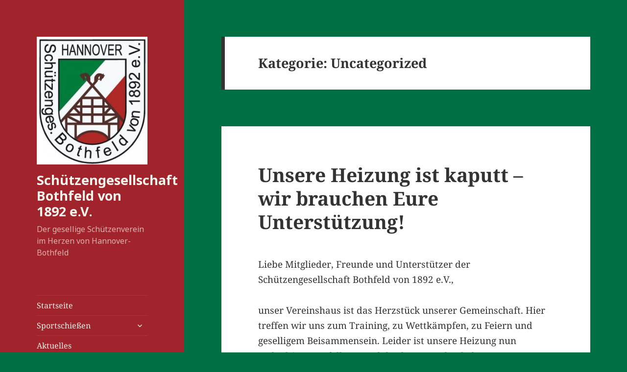

--- FILE ---
content_type: text/html; charset=UTF-8
request_url: https://sg-bothfeld.de/category/uncategorized
body_size: 20027
content:
<!DOCTYPE html>
<html lang="de" class="no-js">
<head>
	<meta charset="UTF-8">
	<meta name="viewport" content="width=device-width">
	<link rel="profile" href="https://gmpg.org/xfn/11">
	<link rel="pingback" href="https://sg-bothfeld.de/xmlrpc.php">
	<!--[if lt IE 9]>
	<script src="https://sg-bothfeld.de/wp-content/themes/twentyfifteen/js/html5.js?ver=3.7.0"></script>
	<![endif]-->
	<script>(function(html){html.className = html.className.replace(/\bno-js\b/,'js')})(document.documentElement);</script>
<meta name='robots' content='index, follow, max-image-preview:large, max-snippet:-1, max-video-preview:-1' />

	<!-- This site is optimized with the Yoast SEO plugin v26.7 - https://yoast.com/wordpress/plugins/seo/ -->
	<title>Uncategorized Archive - Schützengesellschaft Bothfeld von 1892 e.V.</title>
	<link rel="canonical" href="https://sg-bothfeld.de/category/uncategorized" />
	<link rel="next" href="https://sg-bothfeld.de/category/uncategorized/page/2" />
	<meta property="og:locale" content="de_DE" />
	<meta property="og:type" content="article" />
	<meta property="og:title" content="Uncategorized Archive - Schützengesellschaft Bothfeld von 1892 e.V." />
	<meta property="og:url" content="https://sg-bothfeld.de/category/uncategorized" />
	<meta property="og:site_name" content="Schützengesellschaft Bothfeld von 1892 e.V." />
	<meta name="twitter:card" content="summary_large_image" />
	<script type="application/ld+json" class="yoast-schema-graph">{"@context":"https://schema.org","@graph":[{"@type":"CollectionPage","@id":"https://sg-bothfeld.de/category/uncategorized","url":"https://sg-bothfeld.de/category/uncategorized","name":"Uncategorized Archive - Schützengesellschaft Bothfeld von 1892 e.V.","isPartOf":{"@id":"https://sg-bothfeld.de/#website"},"breadcrumb":{"@id":"https://sg-bothfeld.de/category/uncategorized#breadcrumb"},"inLanguage":"de"},{"@type":"BreadcrumbList","@id":"https://sg-bothfeld.de/category/uncategorized#breadcrumb","itemListElement":[{"@type":"ListItem","position":1,"name":"Startseite","item":"https://sg-bothfeld.de/"},{"@type":"ListItem","position":2,"name":"Uncategorized"}]},{"@type":"WebSite","@id":"https://sg-bothfeld.de/#website","url":"https://sg-bothfeld.de/","name":"Schützengesellschaft Bothfeld von 1892 e.V.","description":"Der gesellige Schützenverein im Herzen von Hannover-Bothfeld","publisher":{"@id":"https://sg-bothfeld.de/#organization"},"potentialAction":[{"@type":"SearchAction","target":{"@type":"EntryPoint","urlTemplate":"https://sg-bothfeld.de/?s={search_term_string}"},"query-input":{"@type":"PropertyValueSpecification","valueRequired":true,"valueName":"search_term_string"}}],"inLanguage":"de"},{"@type":"Organization","@id":"https://sg-bothfeld.de/#organization","name":"Schützengesellschaft Bothfeld von 1892 e.V.","url":"https://sg-bothfeld.de/","logo":{"@type":"ImageObject","inLanguage":"de","@id":"https://sg-bothfeld.de/#/schema/logo/image/","url":"https://sg-bothfeld.de/wp-content/uploads/2017/05/cropped-cropped-cropped-Wappen-arial-Schriftzugx.jpg","contentUrl":"https://sg-bothfeld.de/wp-content/uploads/2017/05/cropped-cropped-cropped-Wappen-arial-Schriftzugx.jpg","width":248,"height":286,"caption":"Schützengesellschaft Bothfeld von 1892 e.V."},"image":{"@id":"https://sg-bothfeld.de/#/schema/logo/image/"}}]}</script>
	<!-- / Yoast SEO plugin. -->


<link rel="alternate" type="application/rss+xml" title="Schützengesellschaft Bothfeld von 1892 e.V. &raquo; Feed" href="https://sg-bothfeld.de/feed" />
<link rel="alternate" type="application/rss+xml" title="Schützengesellschaft Bothfeld von 1892 e.V. &raquo; Kommentar-Feed" href="https://sg-bothfeld.de/comments/feed" />
<link rel="alternate" type="application/rss+xml" title="Schützengesellschaft Bothfeld von 1892 e.V. &raquo; Uncategorized Kategorie-Feed" href="https://sg-bothfeld.de/category/uncategorized/feed" />
<style type="text/css">
	.tablepress thead th div { float:left; }
</style><style id='wp-img-auto-sizes-contain-inline-css'>
img:is([sizes=auto i],[sizes^="auto," i]){contain-intrinsic-size:3000px 1500px}
/*# sourceURL=wp-img-auto-sizes-contain-inline-css */
</style>
<style id='wp-emoji-styles-inline-css'>

	img.wp-smiley, img.emoji {
		display: inline !important;
		border: none !important;
		box-shadow: none !important;
		height: 1em !important;
		width: 1em !important;
		margin: 0 0.07em !important;
		vertical-align: -0.1em !important;
		background: none !important;
		padding: 0 !important;
	}
/*# sourceURL=wp-emoji-styles-inline-css */
</style>
<style id='wp-block-library-inline-css'>
:root{--wp-block-synced-color:#7a00df;--wp-block-synced-color--rgb:122,0,223;--wp-bound-block-color:var(--wp-block-synced-color);--wp-editor-canvas-background:#ddd;--wp-admin-theme-color:#007cba;--wp-admin-theme-color--rgb:0,124,186;--wp-admin-theme-color-darker-10:#006ba1;--wp-admin-theme-color-darker-10--rgb:0,107,160.5;--wp-admin-theme-color-darker-20:#005a87;--wp-admin-theme-color-darker-20--rgb:0,90,135;--wp-admin-border-width-focus:2px}@media (min-resolution:192dpi){:root{--wp-admin-border-width-focus:1.5px}}.wp-element-button{cursor:pointer}:root .has-very-light-gray-background-color{background-color:#eee}:root .has-very-dark-gray-background-color{background-color:#313131}:root .has-very-light-gray-color{color:#eee}:root .has-very-dark-gray-color{color:#313131}:root .has-vivid-green-cyan-to-vivid-cyan-blue-gradient-background{background:linear-gradient(135deg,#00d084,#0693e3)}:root .has-purple-crush-gradient-background{background:linear-gradient(135deg,#34e2e4,#4721fb 50%,#ab1dfe)}:root .has-hazy-dawn-gradient-background{background:linear-gradient(135deg,#faaca8,#dad0ec)}:root .has-subdued-olive-gradient-background{background:linear-gradient(135deg,#fafae1,#67a671)}:root .has-atomic-cream-gradient-background{background:linear-gradient(135deg,#fdd79a,#004a59)}:root .has-nightshade-gradient-background{background:linear-gradient(135deg,#330968,#31cdcf)}:root .has-midnight-gradient-background{background:linear-gradient(135deg,#020381,#2874fc)}:root{--wp--preset--font-size--normal:16px;--wp--preset--font-size--huge:42px}.has-regular-font-size{font-size:1em}.has-larger-font-size{font-size:2.625em}.has-normal-font-size{font-size:var(--wp--preset--font-size--normal)}.has-huge-font-size{font-size:var(--wp--preset--font-size--huge)}.has-text-align-center{text-align:center}.has-text-align-left{text-align:left}.has-text-align-right{text-align:right}.has-fit-text{white-space:nowrap!important}#end-resizable-editor-section{display:none}.aligncenter{clear:both}.items-justified-left{justify-content:flex-start}.items-justified-center{justify-content:center}.items-justified-right{justify-content:flex-end}.items-justified-space-between{justify-content:space-between}.screen-reader-text{border:0;clip-path:inset(50%);height:1px;margin:-1px;overflow:hidden;padding:0;position:absolute;width:1px;word-wrap:normal!important}.screen-reader-text:focus{background-color:#ddd;clip-path:none;color:#444;display:block;font-size:1em;height:auto;left:5px;line-height:normal;padding:15px 23px 14px;text-decoration:none;top:5px;width:auto;z-index:100000}html :where(.has-border-color){border-style:solid}html :where([style*=border-top-color]){border-top-style:solid}html :where([style*=border-right-color]){border-right-style:solid}html :where([style*=border-bottom-color]){border-bottom-style:solid}html :where([style*=border-left-color]){border-left-style:solid}html :where([style*=border-width]){border-style:solid}html :where([style*=border-top-width]){border-top-style:solid}html :where([style*=border-right-width]){border-right-style:solid}html :where([style*=border-bottom-width]){border-bottom-style:solid}html :where([style*=border-left-width]){border-left-style:solid}html :where(img[class*=wp-image-]){height:auto;max-width:100%}:where(figure){margin:0 0 1em}html :where(.is-position-sticky){--wp-admin--admin-bar--position-offset:var(--wp-admin--admin-bar--height,0px)}@media screen and (max-width:600px){html :where(.is-position-sticky){--wp-admin--admin-bar--position-offset:0px}}

/*# sourceURL=wp-block-library-inline-css */
</style><style id='wp-block-paragraph-inline-css'>
.is-small-text{font-size:.875em}.is-regular-text{font-size:1em}.is-large-text{font-size:2.25em}.is-larger-text{font-size:3em}.has-drop-cap:not(:focus):first-letter{float:left;font-size:8.4em;font-style:normal;font-weight:100;line-height:.68;margin:.05em .1em 0 0;text-transform:uppercase}body.rtl .has-drop-cap:not(:focus):first-letter{float:none;margin-left:.1em}p.has-drop-cap.has-background{overflow:hidden}:root :where(p.has-background){padding:1.25em 2.375em}:where(p.has-text-color:not(.has-link-color)) a{color:inherit}p.has-text-align-left[style*="writing-mode:vertical-lr"],p.has-text-align-right[style*="writing-mode:vertical-rl"]{rotate:180deg}
/*# sourceURL=https://sg-bothfeld.de/wp-includes/blocks/paragraph/style.min.css */
</style>
<style id='global-styles-inline-css'>
:root{--wp--preset--aspect-ratio--square: 1;--wp--preset--aspect-ratio--4-3: 4/3;--wp--preset--aspect-ratio--3-4: 3/4;--wp--preset--aspect-ratio--3-2: 3/2;--wp--preset--aspect-ratio--2-3: 2/3;--wp--preset--aspect-ratio--16-9: 16/9;--wp--preset--aspect-ratio--9-16: 9/16;--wp--preset--color--black: #000000;--wp--preset--color--cyan-bluish-gray: #abb8c3;--wp--preset--color--white: #fff;--wp--preset--color--pale-pink: #f78da7;--wp--preset--color--vivid-red: #cf2e2e;--wp--preset--color--luminous-vivid-orange: #ff6900;--wp--preset--color--luminous-vivid-amber: #fcb900;--wp--preset--color--light-green-cyan: #7bdcb5;--wp--preset--color--vivid-green-cyan: #00d084;--wp--preset--color--pale-cyan-blue: #8ed1fc;--wp--preset--color--vivid-cyan-blue: #0693e3;--wp--preset--color--vivid-purple: #9b51e0;--wp--preset--color--dark-gray: #111;--wp--preset--color--light-gray: #f1f1f1;--wp--preset--color--yellow: #f4ca16;--wp--preset--color--dark-brown: #352712;--wp--preset--color--medium-pink: #e53b51;--wp--preset--color--light-pink: #ffe5d1;--wp--preset--color--dark-purple: #2e2256;--wp--preset--color--purple: #674970;--wp--preset--color--blue-gray: #22313f;--wp--preset--color--bright-blue: #55c3dc;--wp--preset--color--light-blue: #e9f2f9;--wp--preset--gradient--vivid-cyan-blue-to-vivid-purple: linear-gradient(135deg,rgb(6,147,227) 0%,rgb(155,81,224) 100%);--wp--preset--gradient--light-green-cyan-to-vivid-green-cyan: linear-gradient(135deg,rgb(122,220,180) 0%,rgb(0,208,130) 100%);--wp--preset--gradient--luminous-vivid-amber-to-luminous-vivid-orange: linear-gradient(135deg,rgb(252,185,0) 0%,rgb(255,105,0) 100%);--wp--preset--gradient--luminous-vivid-orange-to-vivid-red: linear-gradient(135deg,rgb(255,105,0) 0%,rgb(207,46,46) 100%);--wp--preset--gradient--very-light-gray-to-cyan-bluish-gray: linear-gradient(135deg,rgb(238,238,238) 0%,rgb(169,184,195) 100%);--wp--preset--gradient--cool-to-warm-spectrum: linear-gradient(135deg,rgb(74,234,220) 0%,rgb(151,120,209) 20%,rgb(207,42,186) 40%,rgb(238,44,130) 60%,rgb(251,105,98) 80%,rgb(254,248,76) 100%);--wp--preset--gradient--blush-light-purple: linear-gradient(135deg,rgb(255,206,236) 0%,rgb(152,150,240) 100%);--wp--preset--gradient--blush-bordeaux: linear-gradient(135deg,rgb(254,205,165) 0%,rgb(254,45,45) 50%,rgb(107,0,62) 100%);--wp--preset--gradient--luminous-dusk: linear-gradient(135deg,rgb(255,203,112) 0%,rgb(199,81,192) 50%,rgb(65,88,208) 100%);--wp--preset--gradient--pale-ocean: linear-gradient(135deg,rgb(255,245,203) 0%,rgb(182,227,212) 50%,rgb(51,167,181) 100%);--wp--preset--gradient--electric-grass: linear-gradient(135deg,rgb(202,248,128) 0%,rgb(113,206,126) 100%);--wp--preset--gradient--midnight: linear-gradient(135deg,rgb(2,3,129) 0%,rgb(40,116,252) 100%);--wp--preset--gradient--dark-gray-gradient-gradient: linear-gradient(90deg, rgba(17,17,17,1) 0%, rgba(42,42,42,1) 100%);--wp--preset--gradient--light-gray-gradient: linear-gradient(90deg, rgba(241,241,241,1) 0%, rgba(215,215,215,1) 100%);--wp--preset--gradient--white-gradient: linear-gradient(90deg, rgba(255,255,255,1) 0%, rgba(230,230,230,1) 100%);--wp--preset--gradient--yellow-gradient: linear-gradient(90deg, rgba(244,202,22,1) 0%, rgba(205,168,10,1) 100%);--wp--preset--gradient--dark-brown-gradient: linear-gradient(90deg, rgba(53,39,18,1) 0%, rgba(91,67,31,1) 100%);--wp--preset--gradient--medium-pink-gradient: linear-gradient(90deg, rgba(229,59,81,1) 0%, rgba(209,28,51,1) 100%);--wp--preset--gradient--light-pink-gradient: linear-gradient(90deg, rgba(255,229,209,1) 0%, rgba(255,200,158,1) 100%);--wp--preset--gradient--dark-purple-gradient: linear-gradient(90deg, rgba(46,34,86,1) 0%, rgba(66,48,123,1) 100%);--wp--preset--gradient--purple-gradient: linear-gradient(90deg, rgba(103,73,112,1) 0%, rgba(131,93,143,1) 100%);--wp--preset--gradient--blue-gray-gradient: linear-gradient(90deg, rgba(34,49,63,1) 0%, rgba(52,75,96,1) 100%);--wp--preset--gradient--bright-blue-gradient: linear-gradient(90deg, rgba(85,195,220,1) 0%, rgba(43,180,211,1) 100%);--wp--preset--gradient--light-blue-gradient: linear-gradient(90deg, rgba(233,242,249,1) 0%, rgba(193,218,238,1) 100%);--wp--preset--font-size--small: 13px;--wp--preset--font-size--medium: 20px;--wp--preset--font-size--large: 36px;--wp--preset--font-size--x-large: 42px;--wp--preset--spacing--20: 0.44rem;--wp--preset--spacing--30: 0.67rem;--wp--preset--spacing--40: 1rem;--wp--preset--spacing--50: 1.5rem;--wp--preset--spacing--60: 2.25rem;--wp--preset--spacing--70: 3.38rem;--wp--preset--spacing--80: 5.06rem;--wp--preset--shadow--natural: 6px 6px 9px rgba(0, 0, 0, 0.2);--wp--preset--shadow--deep: 12px 12px 50px rgba(0, 0, 0, 0.4);--wp--preset--shadow--sharp: 6px 6px 0px rgba(0, 0, 0, 0.2);--wp--preset--shadow--outlined: 6px 6px 0px -3px rgb(255, 255, 255), 6px 6px rgb(0, 0, 0);--wp--preset--shadow--crisp: 6px 6px 0px rgb(0, 0, 0);}:where(.is-layout-flex){gap: 0.5em;}:where(.is-layout-grid){gap: 0.5em;}body .is-layout-flex{display: flex;}.is-layout-flex{flex-wrap: wrap;align-items: center;}.is-layout-flex > :is(*, div){margin: 0;}body .is-layout-grid{display: grid;}.is-layout-grid > :is(*, div){margin: 0;}:where(.wp-block-columns.is-layout-flex){gap: 2em;}:where(.wp-block-columns.is-layout-grid){gap: 2em;}:where(.wp-block-post-template.is-layout-flex){gap: 1.25em;}:where(.wp-block-post-template.is-layout-grid){gap: 1.25em;}.has-black-color{color: var(--wp--preset--color--black) !important;}.has-cyan-bluish-gray-color{color: var(--wp--preset--color--cyan-bluish-gray) !important;}.has-white-color{color: var(--wp--preset--color--white) !important;}.has-pale-pink-color{color: var(--wp--preset--color--pale-pink) !important;}.has-vivid-red-color{color: var(--wp--preset--color--vivid-red) !important;}.has-luminous-vivid-orange-color{color: var(--wp--preset--color--luminous-vivid-orange) !important;}.has-luminous-vivid-amber-color{color: var(--wp--preset--color--luminous-vivid-amber) !important;}.has-light-green-cyan-color{color: var(--wp--preset--color--light-green-cyan) !important;}.has-vivid-green-cyan-color{color: var(--wp--preset--color--vivid-green-cyan) !important;}.has-pale-cyan-blue-color{color: var(--wp--preset--color--pale-cyan-blue) !important;}.has-vivid-cyan-blue-color{color: var(--wp--preset--color--vivid-cyan-blue) !important;}.has-vivid-purple-color{color: var(--wp--preset--color--vivid-purple) !important;}.has-black-background-color{background-color: var(--wp--preset--color--black) !important;}.has-cyan-bluish-gray-background-color{background-color: var(--wp--preset--color--cyan-bluish-gray) !important;}.has-white-background-color{background-color: var(--wp--preset--color--white) !important;}.has-pale-pink-background-color{background-color: var(--wp--preset--color--pale-pink) !important;}.has-vivid-red-background-color{background-color: var(--wp--preset--color--vivid-red) !important;}.has-luminous-vivid-orange-background-color{background-color: var(--wp--preset--color--luminous-vivid-orange) !important;}.has-luminous-vivid-amber-background-color{background-color: var(--wp--preset--color--luminous-vivid-amber) !important;}.has-light-green-cyan-background-color{background-color: var(--wp--preset--color--light-green-cyan) !important;}.has-vivid-green-cyan-background-color{background-color: var(--wp--preset--color--vivid-green-cyan) !important;}.has-pale-cyan-blue-background-color{background-color: var(--wp--preset--color--pale-cyan-blue) !important;}.has-vivid-cyan-blue-background-color{background-color: var(--wp--preset--color--vivid-cyan-blue) !important;}.has-vivid-purple-background-color{background-color: var(--wp--preset--color--vivid-purple) !important;}.has-black-border-color{border-color: var(--wp--preset--color--black) !important;}.has-cyan-bluish-gray-border-color{border-color: var(--wp--preset--color--cyan-bluish-gray) !important;}.has-white-border-color{border-color: var(--wp--preset--color--white) !important;}.has-pale-pink-border-color{border-color: var(--wp--preset--color--pale-pink) !important;}.has-vivid-red-border-color{border-color: var(--wp--preset--color--vivid-red) !important;}.has-luminous-vivid-orange-border-color{border-color: var(--wp--preset--color--luminous-vivid-orange) !important;}.has-luminous-vivid-amber-border-color{border-color: var(--wp--preset--color--luminous-vivid-amber) !important;}.has-light-green-cyan-border-color{border-color: var(--wp--preset--color--light-green-cyan) !important;}.has-vivid-green-cyan-border-color{border-color: var(--wp--preset--color--vivid-green-cyan) !important;}.has-pale-cyan-blue-border-color{border-color: var(--wp--preset--color--pale-cyan-blue) !important;}.has-vivid-cyan-blue-border-color{border-color: var(--wp--preset--color--vivid-cyan-blue) !important;}.has-vivid-purple-border-color{border-color: var(--wp--preset--color--vivid-purple) !important;}.has-vivid-cyan-blue-to-vivid-purple-gradient-background{background: var(--wp--preset--gradient--vivid-cyan-blue-to-vivid-purple) !important;}.has-light-green-cyan-to-vivid-green-cyan-gradient-background{background: var(--wp--preset--gradient--light-green-cyan-to-vivid-green-cyan) !important;}.has-luminous-vivid-amber-to-luminous-vivid-orange-gradient-background{background: var(--wp--preset--gradient--luminous-vivid-amber-to-luminous-vivid-orange) !important;}.has-luminous-vivid-orange-to-vivid-red-gradient-background{background: var(--wp--preset--gradient--luminous-vivid-orange-to-vivid-red) !important;}.has-very-light-gray-to-cyan-bluish-gray-gradient-background{background: var(--wp--preset--gradient--very-light-gray-to-cyan-bluish-gray) !important;}.has-cool-to-warm-spectrum-gradient-background{background: var(--wp--preset--gradient--cool-to-warm-spectrum) !important;}.has-blush-light-purple-gradient-background{background: var(--wp--preset--gradient--blush-light-purple) !important;}.has-blush-bordeaux-gradient-background{background: var(--wp--preset--gradient--blush-bordeaux) !important;}.has-luminous-dusk-gradient-background{background: var(--wp--preset--gradient--luminous-dusk) !important;}.has-pale-ocean-gradient-background{background: var(--wp--preset--gradient--pale-ocean) !important;}.has-electric-grass-gradient-background{background: var(--wp--preset--gradient--electric-grass) !important;}.has-midnight-gradient-background{background: var(--wp--preset--gradient--midnight) !important;}.has-small-font-size{font-size: var(--wp--preset--font-size--small) !important;}.has-medium-font-size{font-size: var(--wp--preset--font-size--medium) !important;}.has-large-font-size{font-size: var(--wp--preset--font-size--large) !important;}.has-x-large-font-size{font-size: var(--wp--preset--font-size--x-large) !important;}
/*# sourceURL=global-styles-inline-css */
</style>

<style id='classic-theme-styles-inline-css'>
/*! This file is auto-generated */
.wp-block-button__link{color:#fff;background-color:#32373c;border-radius:9999px;box-shadow:none;text-decoration:none;padding:calc(.667em + 2px) calc(1.333em + 2px);font-size:1.125em}.wp-block-file__button{background:#32373c;color:#fff;text-decoration:none}
/*# sourceURL=/wp-includes/css/classic-themes.min.css */
</style>
<link rel='stylesheet' id='contact-form-7-css' href='https://sg-bothfeld.de/wp-content/plugins/contact-form-7/includes/css/styles.css?ver=6.1.4' media='all' />
<link rel='stylesheet' id='ngg_trigger_buttons-css' href='https://sg-bothfeld.de/wp-content/plugins/nextgen-gallery/static/GalleryDisplay/trigger_buttons.css?ver=4.0.3' media='all' />
<link rel='stylesheet' id='fancybox-0-css' href='https://sg-bothfeld.de/wp-content/plugins/nextgen-gallery/static/Lightbox/fancybox/jquery.fancybox-1.3.4.css?ver=4.0.3' media='all' />
<link rel='stylesheet' id='fontawesome_v4_shim_style-css' href='https://sg-bothfeld.de/wp-content/plugins/nextgen-gallery/static/FontAwesome/css/v4-shims.min.css?ver=6.9' media='all' />
<link rel='stylesheet' id='fontawesome-css' href='https://sg-bothfeld.de/wp-content/plugins/nextgen-gallery/static/FontAwesome/css/all.min.css?ver=6.9' media='all' />
<link rel='stylesheet' id='nextgen_pagination_style-css' href='https://sg-bothfeld.de/wp-content/plugins/nextgen-gallery/static/GalleryDisplay/pagination_style.css?ver=4.0.3' media='all' />
<link rel='stylesheet' id='nextgen_basic_thumbnails_style-css' href='https://sg-bothfeld.de/wp-content/plugins/nextgen-gallery/static/Thumbnails/nextgen_basic_thumbnails.css?ver=4.0.3' media='all' />
<link rel='stylesheet' id='parent-style-css' href='https://sg-bothfeld.de/wp-content/themes/twentyfifteen/style.css?ver=6.9' media='all' />
<link rel='stylesheet' id='child-theme-css-css' href='https://sg-bothfeld.de/wp-content/themes/twentyfifteen-child-bothfeld/style.css?ver=6.9' media='all' />
<link rel='stylesheet' id='twentyfifteen-fonts-css' href='https://sg-bothfeld.de/wp-content/uploads/fonts/c11e8d181023250d054770ad490abe45/font.css?v=1674047479' media='all' />
<link rel='stylesheet' id='genericons-css' href='https://sg-bothfeld.de/wp-content/themes/twentyfifteen/genericons/genericons.css?ver=20201026' media='all' />
<link rel='stylesheet' id='twentyfifteen-style-css' href='https://sg-bothfeld.de/wp-content/themes/twentyfifteen-child-bothfeld/style.css?ver=20221101' media='all' />
<style id='twentyfifteen-style-inline-css'>

		/* Custom Header Background Color */
		body:before,
		.site-header {
			background-color: #a1232b;
		}

		@media screen and (min-width: 59.6875em) {
			.site-header,
			.secondary {
				background-color: transparent;
			}

			.widget button,
			.widget input[type="button"],
			.widget input[type="reset"],
			.widget input[type="submit"],
			.widget_calendar tbody a,
			.widget_calendar tbody a:hover,
			.widget_calendar tbody a:focus {
				color: #a1232b;
			}
		}
	

		/* Custom Sidebar Text Color */
		.site-title a,
		.site-description,
		.secondary-toggle:before {
			color: #f4f4ed;
		}

		.site-title a:hover,
		.site-title a:focus {
			color: #f4f4ed; /* Fallback for IE7 and IE8 */
			color: rgba( 244, 244, 237, 0.7);
		}

		.secondary-toggle {
			border-color: #f4f4ed; /* Fallback for IE7 and IE8 */
			border-color: rgba( 244, 244, 237, 0.1);
		}

		.secondary-toggle:hover,
		.secondary-toggle:focus {
			border-color: #f4f4ed; /* Fallback for IE7 and IE8 */
			border-color: rgba( 244, 244, 237, 0.3);
		}

		.site-title a {
			outline-color: #f4f4ed; /* Fallback for IE7 and IE8 */
			outline-color: rgba( 244, 244, 237, 0.3);
		}

		@media screen and (min-width: 59.6875em) {
			.secondary a,
			.dropdown-toggle:after,
			.widget-title,
			.widget blockquote cite,
			.widget blockquote small {
				color: #f4f4ed;
			}

			.widget button,
			.widget input[type="button"],
			.widget input[type="reset"],
			.widget input[type="submit"],
			.widget_calendar tbody a {
				background-color: #f4f4ed;
			}

			.textwidget a {
				border-color: #f4f4ed;
			}

			.secondary a:hover,
			.secondary a:focus,
			.main-navigation .menu-item-description,
			.widget,
			.widget blockquote,
			.widget .wp-caption-text,
			.widget .gallery-caption {
				color: rgba( 244, 244, 237, 0.7);
			}

			.widget button:hover,
			.widget button:focus,
			.widget input[type="button"]:hover,
			.widget input[type="button"]:focus,
			.widget input[type="reset"]:hover,
			.widget input[type="reset"]:focus,
			.widget input[type="submit"]:hover,
			.widget input[type="submit"]:focus,
			.widget_calendar tbody a:hover,
			.widget_calendar tbody a:focus {
				background-color: rgba( 244, 244, 237, 0.7);
			}

			.widget blockquote {
				border-color: rgba( 244, 244, 237, 0.7);
			}

			.main-navigation ul,
			.main-navigation li,
			.secondary-toggle,
			.widget input,
			.widget textarea,
			.widget table,
			.widget th,
			.widget td,
			.widget pre,
			.widget li,
			.widget_categories .children,
			.widget_nav_menu .sub-menu,
			.widget_pages .children,
			.widget abbr[title] {
				border-color: rgba( 244, 244, 237, 0.1);
			}

			.dropdown-toggle:hover,
			.dropdown-toggle:focus,
			.widget hr {
				background-color: rgba( 244, 244, 237, 0.1);
			}

			.widget input:focus,
			.widget textarea:focus {
				border-color: rgba( 244, 244, 237, 0.3);
			}

			.sidebar a:focus,
			.dropdown-toggle:focus {
				outline-color: rgba( 244, 244, 237, 0.3);
			}
		}
	
/*# sourceURL=twentyfifteen-style-inline-css */
</style>
<link rel='stylesheet' id='twentyfifteen-block-style-css' href='https://sg-bothfeld.de/wp-content/themes/twentyfifteen/css/blocks.css?ver=20220914' media='all' />
<link rel='stylesheet' id='slb_core-css' href='https://sg-bothfeld.de/wp-content/plugins/simple-lightbox/client/css/app.css?ver=2.9.4' media='all' />
<link rel='stylesheet' id='tablepress-default-css' href='https://sg-bothfeld.de/wp-content/tablepress-combined.min.css?ver=57' media='all' />
<link rel='stylesheet' id='footable-core-min-css' href='https://sg-bothfeld.de/wp-content/plugins/footable/css/footable.core.min.css?ver=0.3.1' media='all' />
<script src="https://sg-bothfeld.de/wp-includes/js/jquery/jquery.min.js?ver=3.7.1" id="jquery-core-js"></script>
<script src="https://sg-bothfeld.de/wp-includes/js/jquery/jquery-migrate.min.js?ver=3.4.1" id="jquery-migrate-js"></script>
<script id="photocrati_ajax-js-extra">
var photocrati_ajax = {"url":"https://sg-bothfeld.de/index.php?photocrati_ajax=1","rest_url":"https://sg-bothfeld.de/wp-json/","wp_home_url":"https://sg-bothfeld.de","wp_site_url":"https://sg-bothfeld.de","wp_root_url":"https://sg-bothfeld.de","wp_plugins_url":"https://sg-bothfeld.de/wp-content/plugins","wp_content_url":"https://sg-bothfeld.de/wp-content","wp_includes_url":"https://sg-bothfeld.de/wp-includes/","ngg_param_slug":"nggallery","rest_nonce":"dd53e26d44"};
//# sourceURL=photocrati_ajax-js-extra
</script>
<script src="https://sg-bothfeld.de/wp-content/plugins/nextgen-gallery/static/Legacy/ajax.min.js?ver=4.0.3" id="photocrati_ajax-js"></script>
<script src="https://sg-bothfeld.de/wp-content/plugins/nextgen-gallery/static/FontAwesome/js/v4-shims.min.js?ver=5.3.1" id="fontawesome_v4_shim-js"></script>
<script defer crossorigin="anonymous" data-auto-replace-svg="false" data-keep-original-source="false" data-search-pseudo-elements src="https://sg-bothfeld.de/wp-content/plugins/nextgen-gallery/static/FontAwesome/js/all.min.js?ver=5.3.1" id="fontawesome-js"></script>
<script src="https://sg-bothfeld.de/wp-content/plugins/nextgen-gallery/static/Thumbnails/nextgen_basic_thumbnails.js?ver=4.0.3" id="nextgen_basic_thumbnails_script-js"></script>
<script src="https://sg-bothfeld.de/wp-content/plugins/footable/js/footable.min.js?ver=0.3.1" id="footable-min-js"></script>
<link rel="https://api.w.org/" href="https://sg-bothfeld.de/wp-json/" /><link rel="alternate" title="JSON" type="application/json" href="https://sg-bothfeld.de/wp-json/wp/v2/categories/1" /><link rel="EditURI" type="application/rsd+xml" title="RSD" href="https://sg-bothfeld.de/xmlrpc.php?rsd" />
<meta name="generator" content="WordPress 6.9" />
<style type="text/css" media="screen">input#akismet_privacy_check { float: left; margin: 7px 7px 7px 0; width: 13px; }</style><!-- Analytics by WP Statistics - https://wp-statistics.com -->
<script type="text/javascript">/* FooTable init code */

var $FOOTABLE = $FOOTABLE || {};
(function( $FOOTABLE, $, undefined ) {

	jQuery.fn.attrAppendWithComma=function(a,b){var c;return this.each(function(){c=$(this),void 0!==c.attr(a)&&""!=c.attr(a)?c.attr(a,c.attr(a)+","+b):c.attr(a,b)})};jQuery.fn.footableAttr=function(a,b){return this.each(function(){var c=$(this);c.data("auto-columns")!==!1&&(c.find("thead th:gt("+a+")").attrAppendWithComma("data-hide","tablet"),c.find("thead th:gt("+b+")").attrAppendWithComma("data-hide","phone"))})},jQuery.fn.footableFilter=function(a){return this.each(function(){var b=$(this);b.data("filter")||b.data("filter")===!1||b.data("filter-text-only","true").before('<div class="footable-filter-container"><input placeholder="'+a+'" style="float:right" type="text" class="footable-filter" /></div>')})},jQuery.fn.footablePager=function(){return this.each(function(){var a=$(this);if(a.data("page")!==!1){var b=$('<tfoot class="hide-if-no-paging"><tr><td><div class="pagination pagination-centered"></div></td></tr></tfoot>');b.find("td").attr("colspan",a.find("thead th").length),a.find("tbody:last").after(b)}})};

	$FOOTABLE.init = function() {
		$(".footable, .tablepress")
			.footableAttr(3,1)
			.footable( { breakpoints: { phone: 320, tablet: 768 } });

	};
}( $FOOTABLE, jQuery ));

jQuery(function($) {
	$FOOTABLE.init();
});
</script><style id="custom-background-css">
body.custom-background { background-color: #006f43; }
</style>
	<link rel="icon" href="https://sg-bothfeld.de/wp-content/uploads/2017/05/cropped-Wappen-ohne-Schriftzugx-32x32.jpg" sizes="32x32" />
<link rel="icon" href="https://sg-bothfeld.de/wp-content/uploads/2017/05/cropped-Wappen-ohne-Schriftzugx-192x192.jpg" sizes="192x192" />
<link rel="apple-touch-icon" href="https://sg-bothfeld.de/wp-content/uploads/2017/05/cropped-Wappen-ohne-Schriftzugx-180x180.jpg" />
<meta name="msapplication-TileImage" content="https://sg-bothfeld.de/wp-content/uploads/2017/05/cropped-Wappen-ohne-Schriftzugx-270x270.jpg" />
<style id="sccss"></style></head>

<body class="archive category category-uncategorized category-1 custom-background wp-custom-logo wp-embed-responsive wp-theme-twentyfifteen wp-child-theme-twentyfifteen-child-bothfeld">
<div id="page" class="hfeed site">
	<a class="skip-link screen-reader-text" href="#content">Zum Inhalt springen</a>

	<div id="sidebar" class="sidebar">
		<header id="masthead" class="site-header">
			<div class="site-branding">
				<a href="https://sg-bothfeld.de/" class="custom-logo-link" rel="home"><img width="248" height="286" src="https://sg-bothfeld.de/wp-content/uploads/2017/05/cropped-cropped-cropped-Wappen-arial-Schriftzugx.jpg" class="custom-logo" alt="Logo der Schützengesellschaft Bothfeld" decoding="async" fetchpriority="high" /></a>						<p class="site-title"><a href="https://sg-bothfeld.de/" rel="home">Schützengesellschaft Bothfeld von 1892 e.V.</a></p>
												<p class="site-description">Der gesellige Schützenverein im Herzen von Hannover-Bothfeld</p>
										<button class="secondary-toggle">Menü und Widgets</button>
			</div><!-- .site-branding -->
		</header><!-- .site-header -->

			<div id="secondary" class="secondary">

					<nav id="site-navigation" class="main-navigation">
				<div class="menu-oberes-menue-container"><ul id="menu-oberes-menue" class="nav-menu"><li id="menu-item-18" class="menu-item menu-item-type-custom menu-item-object-custom menu-item-home menu-item-18"><a href="http://sg-bothfeld.de/">Startseite</a></li>
<li id="menu-item-159" class="menu-item menu-item-type-post_type menu-item-object-page menu-item-has-children menu-item-159"><a href="https://sg-bothfeld.de/sportschiessen">Sportschießen</a>
<ul class="sub-menu">
	<li id="menu-item-781" class="menu-item menu-item-type-post_type menu-item-object-page menu-item-781"><a href="https://sg-bothfeld.de/sportschiessen/34-pokalschiessen-2024">34. Pokalschießen – 2024</a></li>
	<li id="menu-item-658" class="menu-item menu-item-type-post_type menu-item-object-page menu-item-658"><a href="https://sg-bothfeld.de/sportschiessen/deutsche-meisterschaft-im-sportschiessen-2022">Deutsche Meisterschaft im Sportschießen 2022</a></li>
	<li id="menu-item-459" class="menu-item menu-item-type-post_type menu-item-object-page menu-item-459"><a href="https://sg-bothfeld.de/sportschiessen/31-pokalschiessen-2018">31. Pokalschießen 2018</a></li>
	<li id="menu-item-402" class="menu-item menu-item-type-post_type menu-item-object-page menu-item-402"><a href="https://sg-bothfeld.de/sportschiessen/deutsche-meisterschaft-2017">Deutsche Meisterschaft 2017</a></li>
</ul>
</li>
<li id="menu-item-137" class="menu-item menu-item-type-post_type menu-item-object-page current_page_parent menu-item-137"><a href="https://sg-bothfeld.de/aktuelles">Aktuelles</a></li>
<li id="menu-item-81" class="menu-item menu-item-type-post_type menu-item-object-page menu-item-81"><a href="https://sg-bothfeld.de/termine">Termine</a></li>
<li id="menu-item-723" class="menu-item menu-item-type-post_type menu-item-object-page menu-item-723"><a href="https://sg-bothfeld.de/vorstand">Vorstand</a></li>
<li id="menu-item-73" class="menu-item menu-item-type-post_type menu-item-object-page menu-item-73"><a href="https://sg-bothfeld.de/kontakt">Kontakt</a></li>
<li id="menu-item-21" class="menu-item menu-item-type-post_type menu-item-object-page menu-item-21"><a href="https://sg-bothfeld.de/impressum">Impressum</a></li>
<li id="menu-item-127" class="menu-item menu-item-type-post_type menu-item-object-page menu-item-127"><a href="https://sg-bothfeld.de/datenschutz">Datenschutzerklärung</a></li>
</ul></div>			</nav><!-- .main-navigation -->
		
		
					<div id="widget-area" class="widget-area" role="complementary">
				<aside id="text-2" class="widget widget_text"><h2 class="widget-title">Hier findest du uns</h2>			<div class="textwidget"><p><strong>Adresse</strong><br />Sutelstraße 53c<br />30659 Hannover</p><p><strong>Öffnungszeiten</strong><br />Jeden Freitag ab 17:00 Uhr (außer an Feiertagen)<br /></div>
		</aside>			</div><!-- .widget-area -->
		
	</div><!-- .secondary -->

	</div><!-- .sidebar -->

	<div id="content" class="site-content">

	<section id="primary" class="content-area">
		<main id="main" class="site-main">

		
			<header class="page-header">
				<h1 class="page-title">Kategorie: <span>Uncategorized</span></h1>			</header><!-- .page-header -->

			
<article id="post-896" class="post-896 post type-post status-publish format-standard hentry category-uncategorized">
	
	<header class="entry-header">
		<h2 class="entry-title"><a href="https://sg-bothfeld.de/spendenaufruf-heizung-ist-kaputt" rel="bookmark">Unsere Heizung ist kaputt – wir brauchen Eure Unterstützung!</a></h2>	</header><!-- .entry-header -->

	<div class="entry-content">
		
<p data-start="239" data-end="332">Liebe Mitglieder, Freunde und Unterstützer der Schützengesellschaft Bothfeld von 1892 e.V.,</p>
<p data-start="334" data-end="575">unser Vereinshaus ist das Herzstück unserer Gemeinschaft. Hier treffen wir uns zum Training, zu Wettkämpfen, zu Feiern und geselligem Beisammensein. Leider ist unsere Heizung nun endgültig ausgefallen – und das kurz vor den kalten Monaten.</p>
<p data-start="577" data-end="824">Damit unser Vereinshaus auch im Winter ein Ort der Wärme, des Sports, der Tradition und der Freundschaft bleibt, sind wir auf Eure Hilfe angewiesen. Die Kosten für die Reparatur bzw. Erneuerung übersteigen leider unsere Möglichkeiten als Verein.</p>
<p data-start="826" data-end="958">👉 Deshalb haben wir eine <strong data-start="852" data-end="884">Spendenkampagne auf GoFundMe</strong> gestartet:<br data-start="895" data-end="898"><a class="decorated-link" href="https://gofund.me/6aafc977a" target="_new" rel="noopener" data-start="898" data-end="956">https://gofund.me/6aafc977a</a></p>
<p data-start="960" data-end="1143"><strong data-start="960" data-end="984">Jeder Beitrag zählt!</strong> Ob klein oder groß – jede Spende bringt uns unserem Ziel näher und hilft uns, die Vereinsarbeit in einem warmen und einladenden Umfeld fortsetzen zu können.</p>
<p data-start="1145" data-end="1324">Wir bedanken uns schon jetzt von Herzen bei allen Unterstützern. Die ersten Spenden sind bereits eingegangen – ein starkes Signal, dass wir diesen Weg gemeinsam schaffen können.</p>
<p data-start="1326" data-end="1503">Bitte helft uns auch, den Aufruf weiterzutragen: teilt den Link mit Familie, Freunden und Bekannten. Gemeinsam können wir es schaffen, unser Vereinshaus wieder warm zu machen!</p>
<p data-start="1505" data-end="1621">Mit sportlichen Grüßen und einem herzlichen Dankeschön</p>
<p data-start="1505" data-end="1621">Eure<br data-start="1566" data-end="1569"><strong data-start="1569" data-end="1616">Schützengesellschaft Bothfeld von 1892 e.V.</strong> 🎯</p>
	</div><!-- .entry-content -->

	
	<footer class="entry-footer">
		<span class="posted-on"><span class="screen-reader-text">Veröffentlicht am </span><a href="https://sg-bothfeld.de/spendenaufruf-heizung-ist-kaputt" rel="bookmark"><time class="entry-date published" datetime="2025-09-15T11:25:20+00:00">September 15, 2025</time><time class="updated" datetime="2025-09-15T11:25:22+00:00">September 15, 2025</time></a></span><span class="cat-links"><span class="screen-reader-text">Kategorien </span><a href="https://sg-bothfeld.de/category/uncategorized" rel="category tag">Uncategorized</a></span>			</footer><!-- .entry-footer -->

</article><!-- #post-896 -->

<article id="post-814" class="post-814 post type-post status-publish format-standard hentry category-uncategorized">
	
	<header class="entry-header">
		<h2 class="entry-title"><a href="https://sg-bothfeld.de/jahreshauptversammlung-2025" rel="bookmark">Jahreshauptversammlung 2025</a></h2>	</header><!-- .entry-header -->

	<div class="entry-content">
		
<p>Liebe Mitglieder der Schützengesellschaft Bothfeld von 1892 e.V.,</p>
<p>hiermit wird eingeladen zur Jahreshauptversammlung am:</p>
<p>Samstag, den 15. Februar 2025</p>
<p>Uhrzeit: <b>16:00</b> <b>Uhr</b></p>
<p>Ort: <b>Schützenhaus Bothfeld</b></p>
<p><b>Sutelstraße 53 c</b></p>
<p><b>30659 Hannover</b></p>
<p>Anzugsordnung: <b>Schützenkleidung </b>(nach Möglichkeit)</p>
<p>&nbsp;</p>
<p>Wir freuen uns auf zahlreiches Erscheinen.</p>
<p>Mit freundlichen Schützengrüßen</p>
<p>Vorsitzender Birger Hüsing</p>


	</div><!-- .entry-content -->

	
	<footer class="entry-footer">
		<span class="posted-on"><span class="screen-reader-text">Veröffentlicht am </span><a href="https://sg-bothfeld.de/jahreshauptversammlung-2025" rel="bookmark"><time class="entry-date published" datetime="2025-01-03T13:10:45+00:00">Januar 3, 2025</time><time class="updated" datetime="2025-01-03T13:10:47+00:00">Januar 3, 2025</time></a></span><span class="cat-links"><span class="screen-reader-text">Kategorien </span><a href="https://sg-bothfeld.de/category/uncategorized" rel="category tag">Uncategorized</a></span>			</footer><!-- .entry-footer -->

</article><!-- #post-814 -->

<article id="post-644" class="post-644 post type-post status-publish format-standard hentry category-uncategorized tag-schiesssport">
	
	<header class="entry-header">
		<h2 class="entry-title"><a href="https://sg-bothfeld.de/sommerpause-ist-zu-ende" rel="bookmark">Sommerpause ist zu Ende</a></h2>	</header><!-- .entry-header -->

	<div class="entry-content">
		
<p>Liebe Mitglieder der Schützengesellschaft Bothfeld,&nbsp;<br><br>unsere Sommerpause ist vorbei!&nbsp;Wir treffen uns am Freitag, den 05.08.2022 zum Trainingsbetrieb in unserem Schützenhaus Bothfeld zu den üblichen Zeiten.</p>
<p>Am Samstag, den 06.08.2022 findet das Sommerfest Vahrenheide statt für interessierte Mitglieder.<br><br>Mit freundlichen Schützengrüßen&nbsp;</p>
<p>Birger Hüsing</p>
	</div><!-- .entry-content -->

	
	<footer class="entry-footer">
		<span class="posted-on"><span class="screen-reader-text">Veröffentlicht am </span><a href="https://sg-bothfeld.de/sommerpause-ist-zu-ende" rel="bookmark"><time class="entry-date published" datetime="2022-08-05T07:53:58+00:00">August 5, 2022</time><time class="updated" datetime="2022-08-05T07:53:59+00:00">August 5, 2022</time></a></span><span class="cat-links"><span class="screen-reader-text">Kategorien </span><a href="https://sg-bothfeld.de/category/uncategorized" rel="category tag">Uncategorized</a></span><span class="tags-links"><span class="screen-reader-text">Schlagwörter </span><a href="https://sg-bothfeld.de/tag/schiesssport" rel="tag">Schießsport</a></span>			</footer><!-- .entry-footer -->

</article><!-- #post-644 -->

<article id="post-637" class="post-637 post type-post status-publish format-standard hentry category-uncategorized tag-schuetzenausmarsch tag-schuetzenfest">
	
	<header class="entry-header">
		<h2 class="entry-title"><a href="https://sg-bothfeld.de/schuetzenausmarsch-hannover-2022" rel="bookmark">Schützenausmarsch Hannover 2022</a></h2>	</header><!-- .entry-header -->

	<div class="entry-content">
		
<p>Der Schützenausmarsch in Hannover ist mit rund 10.000 Teilnehmern der größte der Welt. Am 03. Juli 2022 fand er zum ersten Mal nach 2 Jahren Corona-Pause wieder statt. Natürlich war auch die SG Bothfeld mit dabei.</p>
<p>Nachdem sich die Schützenschwestern und- Brüder im Vereinsheim bei einem gemeinsamen Frühstück gestärkt hatten, ging es mit der Bahn zum neuen Rathaus, von wo aus der rund 10 Km lange Zug die 3,5 Km zum Schützenplatz marschierte. Und jetzt lassen wir lieber Bilder sprechen &#8211; wir sehen uns auf dem Schützenfest. Gut Ziel!</p>
<!-- default-view.php -->
<div
	class="ngg-galleryoverview default-view
	 ngg-ajax-pagination-none	"
	id="ngg-gallery-a305532975e6145fbc53c3d3fc9bc8ad-1">

		<!-- Thumbnails -->
				<div id="ngg-image-0" class="ngg-gallery-thumbnail-box
											"
			>
						<div class="ngg-gallery-thumbnail">
			<a href="https://sg-bothfeld.de/wp-content/gallery/schuetzenausmarsch-2022/9719C203-ABF7-4047-9044-77257114ECD7.jpeg" title="" data-src="https://sg-bothfeld.de/wp-content/gallery/schuetzenausmarsch-2022/9719C203-ABF7-4047-9044-77257114ECD7.jpeg" data-thumbnail="https://sg-bothfeld.de/wp-content/gallery/schuetzenausmarsch-2022/thumbs/thumbs_9719C203-ABF7-4047-9044-77257114ECD7.jpeg" data-image-id="31" data-title="Schüzenausmarsch_Hannover_2022_Rathaus" data-description="" data-image-slug="9719c203-abf7-4047-9044-77257114ecd7" class="ngg-fancybox" data-slb-active="1" data-slb-asset="1314253817" data-slb-internal="0" data-slb-group="637">
				<img
					title="Schüzenausmarsch_Hannover_2022_Rathaus"
					alt="Schüzenausmarsch_Hannover_2022_Rathaus"
					src="https://sg-bothfeld.de/wp-content/gallery/schuetzenausmarsch-2022/thumbs/thumbs_9719C203-ABF7-4047-9044-77257114ECD7.jpeg"
					width="240"
					height="160"
					style="max-width:100%;"
				/>
			</a>
		</div>
							</div>
			
				<div id="ngg-image-1" class="ngg-gallery-thumbnail-box
											"
			>
						<div class="ngg-gallery-thumbnail">
			<a href="https://sg-bothfeld.de/wp-content/gallery/schuetzenausmarsch-2022/1F2D6BAA-78CE-4DB1-8B8F-241FC564B7BE.jpeg" title="" data-src="https://sg-bothfeld.de/wp-content/gallery/schuetzenausmarsch-2022/1F2D6BAA-78CE-4DB1-8B8F-241FC564B7BE.jpeg" data-thumbnail="https://sg-bothfeld.de/wp-content/gallery/schuetzenausmarsch-2022/thumbs/thumbs_1F2D6BAA-78CE-4DB1-8B8F-241FC564B7BE.jpeg" data-image-id="40" data-title="Schützenausmarsch_Hannover_2022_vor_dem_Rathaus" data-description="" data-image-slug="1f2d6baa-78ce-4db1-8b8f-241fc564b7be" class="ngg-fancybox" data-slb-active="1" data-slb-asset="956414666" data-slb-internal="0" data-slb-group="637">
				<img
					title="Schützenausmarsch_Hannover_2022_vor_dem_Rathaus"
					alt="Schützenausmarsch_Hannover_2022_vor_dem_Rathaus"
					src="https://sg-bothfeld.de/wp-content/gallery/schuetzenausmarsch-2022/thumbs/thumbs_1F2D6BAA-78CE-4DB1-8B8F-241FC564B7BE.jpeg"
					width="240"
					height="160"
					style="max-width:100%;"
				/>
			</a>
		</div>
							</div>
			
				<div id="ngg-image-2" class="ngg-gallery-thumbnail-box
											"
			>
						<div class="ngg-gallery-thumbnail">
			<a href="https://sg-bothfeld.de/wp-content/gallery/schuetzenausmarsch-2022/30F44DB0-FE41-4DF5-8958-5BCAAE12B772.jpeg" title="" data-src="https://sg-bothfeld.de/wp-content/gallery/schuetzenausmarsch-2022/30F44DB0-FE41-4DF5-8958-5BCAAE12B772.jpeg" data-thumbnail="https://sg-bothfeld.de/wp-content/gallery/schuetzenausmarsch-2022/thumbs/thumbs_30F44DB0-FE41-4DF5-8958-5BCAAE12B772.jpeg" data-image-id="35" data-title="Schützenausmarsch_Hannover_2022_Antreten" data-description="" data-image-slug="30f44db0-fe41-4df5-8958-5bcaae12b772" class="ngg-fancybox" data-slb-active="1" data-slb-asset="2114413763" data-slb-internal="0" data-slb-group="637">
				<img
					title="Schützenausmarsch_Hannover_2022_Antreten"
					alt="Schützenausmarsch_Hannover_2022_Antreten"
					src="https://sg-bothfeld.de/wp-content/gallery/schuetzenausmarsch-2022/thumbs/thumbs_30F44DB0-FE41-4DF5-8958-5BCAAE12B772.jpeg"
					width="240"
					height="160"
					style="max-width:100%;"
				/>
			</a>
		</div>
							</div>
			
				<div id="ngg-image-3" class="ngg-gallery-thumbnail-box
											"
			>
						<div class="ngg-gallery-thumbnail">
			<a href="https://sg-bothfeld.de/wp-content/gallery/schuetzenausmarsch-2022/8C46382B-F102-4E7B-B355-A7A3BFB765C3.jpeg" title="" data-src="https://sg-bothfeld.de/wp-content/gallery/schuetzenausmarsch-2022/8C46382B-F102-4E7B-B355-A7A3BFB765C3.jpeg" data-thumbnail="https://sg-bothfeld.de/wp-content/gallery/schuetzenausmarsch-2022/thumbs/thumbs_8C46382B-F102-4E7B-B355-A7A3BFB765C3.jpeg" data-image-id="39" data-title="Schützenausmarsch_Hannover_2022_Antreten_am_Rathaus" data-description="" data-image-slug="8c46382b-f102-4e7b-b355-a7a3bfb765c3" class="ngg-fancybox" data-slb-active="1" data-slb-asset="1230855863" data-slb-internal="0" data-slb-group="637">
				<img
					title="Schützenausmarsch_Hannover_2022_Antreten_am_Rathaus"
					alt="Schützenausmarsch_Hannover_2022_Antreten_am_Rathaus"
					src="https://sg-bothfeld.de/wp-content/gallery/schuetzenausmarsch-2022/thumbs/thumbs_8C46382B-F102-4E7B-B355-A7A3BFB765C3.jpeg"
					width="240"
					height="160"
					style="max-width:100%;"
				/>
			</a>
		</div>
							</div>
			
				<div id="ngg-image-4" class="ngg-gallery-thumbnail-box
											"
			>
						<div class="ngg-gallery-thumbnail">
			<a href="https://sg-bothfeld.de/wp-content/gallery/schuetzenausmarsch-2022/DC95219A-931B-40FF-ABE4-EF6D9569B128.jpeg" title="" data-src="https://sg-bothfeld.de/wp-content/gallery/schuetzenausmarsch-2022/DC95219A-931B-40FF-ABE4-EF6D9569B128.jpeg" data-thumbnail="https://sg-bothfeld.de/wp-content/gallery/schuetzenausmarsch-2022/thumbs/thumbs_DC95219A-931B-40FF-ABE4-EF6D9569B128.jpeg" data-image-id="32" data-title="Schützenausmarsch_Hannover_2022" data-description="" data-image-slug="dc95219a-931b-40ff-abe4-ef6d9569b128" class="ngg-fancybox" data-slb-active="1" data-slb-asset="1464576910" data-slb-internal="0" data-slb-group="637">
				<img
					title="Schützenausmarsch_Hannover_2022"
					alt="Schützenausmarsch_Hannover_2022"
					src="https://sg-bothfeld.de/wp-content/gallery/schuetzenausmarsch-2022/thumbs/thumbs_DC95219A-931B-40FF-ABE4-EF6D9569B128.jpeg"
					width="240"
					height="160"
					style="max-width:100%;"
				/>
			</a>
		</div>
							</div>
			
				<div id="ngg-image-5" class="ngg-gallery-thumbnail-box
											"
			>
						<div class="ngg-gallery-thumbnail">
			<a href="https://sg-bothfeld.de/wp-content/gallery/schuetzenausmarsch-2022/91FDF068-3741-4F9C-A5CD-A48C97E31267.jpeg" title="" data-src="https://sg-bothfeld.de/wp-content/gallery/schuetzenausmarsch-2022/91FDF068-3741-4F9C-A5CD-A48C97E31267.jpeg" data-thumbnail="https://sg-bothfeld.de/wp-content/gallery/schuetzenausmarsch-2022/thumbs/thumbs_91FDF068-3741-4F9C-A5CD-A48C97E31267.jpeg" data-image-id="36" data-title="Schützenausmarsch_Hannover_2022_Innenstadt" data-description="" data-image-slug="91fdf068-3741-4f9c-a5cd-a48c97e31267" class="ngg-fancybox" data-slb-active="1" data-slb-asset="498628660" data-slb-internal="0" data-slb-group="637">
				<img
					title="Schützenausmarsch_Hannover_2022_Innenstadt"
					alt="Schützenausmarsch_Hannover_2022_Innenstadt"
					src="https://sg-bothfeld.de/wp-content/gallery/schuetzenausmarsch-2022/thumbs/thumbs_91FDF068-3741-4F9C-A5CD-A48C97E31267.jpeg"
					width="240"
					height="160"
					style="max-width:100%;"
				/>
			</a>
		</div>
							</div>
			
				<div id="ngg-image-6" class="ngg-gallery-thumbnail-box
											"
			>
						<div class="ngg-gallery-thumbnail">
			<a href="https://sg-bothfeld.de/wp-content/gallery/schuetzenausmarsch-2022/10EC20D0-D0CA-4CC1-B2EB-F0F8FEA8C2E6.jpeg" title="" data-src="https://sg-bothfeld.de/wp-content/gallery/schuetzenausmarsch-2022/10EC20D0-D0CA-4CC1-B2EB-F0F8FEA8C2E6.jpeg" data-thumbnail="https://sg-bothfeld.de/wp-content/gallery/schuetzenausmarsch-2022/thumbs/thumbs_10EC20D0-D0CA-4CC1-B2EB-F0F8FEA8C2E6.jpeg" data-image-id="37" data-title="Schützenausmarsch_Hannover_2022_Könige" data-description="" data-image-slug="10ec20d0-d0ca-4cc1-b2eb-f0f8fea8c2e6" class="ngg-fancybox" data-slb-active="1" data-slb-asset="2046535106" data-slb-internal="0" data-slb-group="637">
				<img
					title="Schützenausmarsch_Hannover_2022_Könige"
					alt="Schützenausmarsch_Hannover_2022_Könige"
					src="https://sg-bothfeld.de/wp-content/gallery/schuetzenausmarsch-2022/thumbs/thumbs_10EC20D0-D0CA-4CC1-B2EB-F0F8FEA8C2E6.jpeg"
					width="240"
					height="160"
					style="max-width:100%;"
				/>
			</a>
		</div>
							</div>
			
				<div id="ngg-image-7" class="ngg-gallery-thumbnail-box
											"
			>
						<div class="ngg-gallery-thumbnail">
			<a href="https://sg-bothfeld.de/wp-content/gallery/schuetzenausmarsch-2022/F15E8767-C5FD-4480-B2AF-7A312479F373.jpeg" title="" data-src="https://sg-bothfeld.de/wp-content/gallery/schuetzenausmarsch-2022/F15E8767-C5FD-4480-B2AF-7A312479F373.jpeg" data-thumbnail="https://sg-bothfeld.de/wp-content/gallery/schuetzenausmarsch-2022/thumbs/thumbs_F15E8767-C5FD-4480-B2AF-7A312479F373.jpeg" data-image-id="34" data-title="Schützenausmarsch_Hannover_2022_Erfrischung" data-description="" data-image-slug="f15e8767-c5fd-4480-b2af-7a312479f373" class="ngg-fancybox" data-slb-active="1" data-slb-asset="1488240471" data-slb-internal="0" data-slb-group="637">
				<img
					title="Schützenausmarsch_Hannover_2022_Erfrischung"
					alt="Schützenausmarsch_Hannover_2022_Erfrischung"
					src="https://sg-bothfeld.de/wp-content/gallery/schuetzenausmarsch-2022/thumbs/thumbs_F15E8767-C5FD-4480-B2AF-7A312479F373.jpeg"
					width="240"
					height="160"
					style="max-width:100%;"
				/>
			</a>
		</div>
							</div>
			
				<div id="ngg-image-8" class="ngg-gallery-thumbnail-box
											"
			>
						<div class="ngg-gallery-thumbnail">
			<a href="https://sg-bothfeld.de/wp-content/gallery/schuetzenausmarsch-2022/C501A3B6-BDCB-4D7D-902B-AB53FC1DE3DF.jpeg" title="" data-src="https://sg-bothfeld.de/wp-content/gallery/schuetzenausmarsch-2022/C501A3B6-BDCB-4D7D-902B-AB53FC1DE3DF.jpeg" data-thumbnail="https://sg-bothfeld.de/wp-content/gallery/schuetzenausmarsch-2022/thumbs/thumbs_C501A3B6-BDCB-4D7D-902B-AB53FC1DE3DF.jpeg" data-image-id="38" data-title="Schützenausmarsch_Hannover_2022_Pause" data-description="" data-image-slug="c501a3b6-bdcb-4d7d-902b-ab53fc1de3df" class="ngg-fancybox" data-slb-active="1" data-slb-asset="1835138710" data-slb-internal="0" data-slb-group="637">
				<img
					title="Schützenausmarsch_Hannover_2022_Pause"
					alt="Schützenausmarsch_Hannover_2022_Pause"
					src="https://sg-bothfeld.de/wp-content/gallery/schuetzenausmarsch-2022/thumbs/thumbs_C501A3B6-BDCB-4D7D-902B-AB53FC1DE3DF.jpeg"
					width="240"
					height="160"
					style="max-width:100%;"
				/>
			</a>
		</div>
							</div>
			
				<div id="ngg-image-9" class="ngg-gallery-thumbnail-box
											"
			>
						<div class="ngg-gallery-thumbnail">
			<a href="https://sg-bothfeld.de/wp-content/gallery/schuetzenausmarsch-2022/1D53A422-D935-4A50-AEC4-658127BD3E60.jpeg" title="" data-src="https://sg-bothfeld.de/wp-content/gallery/schuetzenausmarsch-2022/1D53A422-D935-4A50-AEC4-658127BD3E60.jpeg" data-thumbnail="https://sg-bothfeld.de/wp-content/gallery/schuetzenausmarsch-2022/thumbs/thumbs_1D53A422-D935-4A50-AEC4-658127BD3E60.jpeg" data-image-id="33" data-title="Schützenausmarsch_Hannover_2022_Festplatz1" data-description="" data-image-slug="1d53a422-d935-4a50-aec4-658127bd3e60" class="ngg-fancybox" data-slb-active="1" data-slb-asset="754633210" data-slb-internal="0" data-slb-group="637">
				<img
					title="Schützenausmarsch_Hannover_2022_Festplatz1"
					alt="Schützenausmarsch_Hannover_2022_Festplatz1"
					src="https://sg-bothfeld.de/wp-content/gallery/schuetzenausmarsch-2022/thumbs/thumbs_1D53A422-D935-4A50-AEC4-658127BD3E60.jpeg"
					width="240"
					height="160"
					style="max-width:100%;"
				/>
			</a>
		</div>
							</div>
			
				<div id="ngg-image-10" class="ngg-gallery-thumbnail-box
											"
			>
						<div class="ngg-gallery-thumbnail">
			<a href="https://sg-bothfeld.de/wp-content/gallery/schuetzenausmarsch-2022/0C6F0A49-3C0C-4261-8853-4ABFCBC7E2B4.jpeg" title="" data-src="https://sg-bothfeld.de/wp-content/gallery/schuetzenausmarsch-2022/0C6F0A49-3C0C-4261-8853-4ABFCBC7E2B4.jpeg" data-thumbnail="https://sg-bothfeld.de/wp-content/gallery/schuetzenausmarsch-2022/thumbs/thumbs_0C6F0A49-3C0C-4261-8853-4ABFCBC7E2B4.jpeg" data-image-id="41" data-title="Schützenausmarsch_Hannover_2022_truelove" data-description="" data-image-slug="0c6f0a49-3c0c-4261-8853-4abfcbc7e2b4" class="ngg-fancybox" data-slb-active="1" data-slb-asset="899731304" data-slb-internal="0" data-slb-group="637">
				<img
					title="Schützenausmarsch_Hannover_2022_truelove"
					alt="Schützenausmarsch_Hannover_2022_truelove"
					src="https://sg-bothfeld.de/wp-content/gallery/schuetzenausmarsch-2022/thumbs/thumbs_0C6F0A49-3C0C-4261-8853-4ABFCBC7E2B4.jpeg"
					width="240"
					height="160"
					style="max-width:100%;"
				/>
			</a>
		</div>
							</div>
			
	
	<br style="clear: both" />

		<div class="slideshowlink">
		<a href='https://sg-bothfeld.de/schuetzenausmarsch-hannover-2022/nggallery/slideshow'>[Zeige eine Slideshow]</a>

	</div>
	
		<!-- Pagination -->
		<div class='ngg-clear'></div>	</div>

	</div><!-- .entry-content -->

	
	<footer class="entry-footer">
		<span class="posted-on"><span class="screen-reader-text">Veröffentlicht am </span><a href="https://sg-bothfeld.de/schuetzenausmarsch-hannover-2022" rel="bookmark"><time class="entry-date published" datetime="2022-07-04T19:56:28+00:00">Juli 4, 2022</time><time class="updated" datetime="2022-07-12T18:19:50+00:00">Juli 12, 2022</time></a></span><span class="cat-links"><span class="screen-reader-text">Kategorien </span><a href="https://sg-bothfeld.de/category/uncategorized" rel="category tag">Uncategorized</a></span><span class="tags-links"><span class="screen-reader-text">Schlagwörter </span><a href="https://sg-bothfeld.de/tag/schuetzenausmarsch" rel="tag">Schützenausmarsch</a>, <a href="https://sg-bothfeld.de/tag/schuetzenfest" rel="tag">Schützenfest</a></span>			</footer><!-- .entry-footer -->

</article><!-- #post-637 -->

<article id="post-620" class="post-620 post type-post status-publish format-standard has-post-thumbnail hentry category-uncategorized">
	
	<a class="post-thumbnail" href="https://sg-bothfeld.de/sg-bothfeld-laeuft" aria-hidden="true">
		<img width="825" height="510" src="https://sg-bothfeld.de/wp-content/uploads/2022/04/0e53ee2d-7d71-4f3f-be93-51dac99904d9-825x510.jpg" class="attachment-post-thumbnail size-post-thumbnail wp-post-image" alt="SG Bothfeld läuft" decoding="async" />	</a>

		
	<header class="entry-header">
		<h2 class="entry-title"><a href="https://sg-bothfeld.de/sg-bothfeld-laeuft" rel="bookmark">SG Bothfeld läuft</a></h2>	</header><!-- .entry-header -->

	<div class="entry-content">
		
<p>Ein weiteres Mal hat sich die SG Bothfeld auch außerhalb des Schießstands sportlich betätigt. Eine Mannschaft bestehend aus 4 Läufer*innen hat am 03. April 2022 den Staffel-Marathon in Hannover in 04:07 Stunden bewältigt.</p>
<p>Läuft!</p>
	</div><!-- .entry-content -->

	
	<footer class="entry-footer">
		<span class="posted-on"><span class="screen-reader-text">Veröffentlicht am </span><a href="https://sg-bothfeld.de/sg-bothfeld-laeuft" rel="bookmark"><time class="entry-date published" datetime="2022-04-22T16:20:02+00:00">April 22, 2022</time><time class="updated" datetime="2022-04-22T16:20:03+00:00">April 22, 2022</time></a></span><span class="cat-links"><span class="screen-reader-text">Kategorien </span><a href="https://sg-bothfeld.de/category/uncategorized" rel="category tag">Uncategorized</a></span>			</footer><!-- .entry-footer -->

</article><!-- #post-620 -->

<article id="post-617" class="post-617 post type-post status-publish format-standard hentry category-uncategorized">
	
	<header class="entry-header">
		<h2 class="entry-title"><a href="https://sg-bothfeld.de/wiedereroeffnung-schuetzenhaus" rel="bookmark">Wiedereröffnung Schützenhaus</a></h2>	</header><!-- .entry-header -->

	<div class="entry-content">
		
<p>Liebe Mitglieder der Schützengesellschaft Bothfeld,</p>
<p>Nach einer weiteren Pandemie Pause haben wir uns dazu entschlossen, dass Schützenhaus Bothfeld ab Freitag, den 04.03.2022 mit den aktuellen Corona-Regeln zum Training und zum gesellschaftlichen Austausch wieder zu öffnen.&nbsp;</p>
<p>Ich freue mich auf Euch!&nbsp;</p>
<p>Mit freundlichen Schützengrüßen&nbsp;</p>
<p>Birger</p>
	</div><!-- .entry-content -->

	
	<footer class="entry-footer">
		<span class="posted-on"><span class="screen-reader-text">Veröffentlicht am </span><a href="https://sg-bothfeld.de/wiedereroeffnung-schuetzenhaus" rel="bookmark"><time class="entry-date published" datetime="2022-02-21T16:12:00+00:00">Februar 21, 2022</time><time class="updated" datetime="2022-04-22T16:13:42+00:00">April 22, 2022</time></a></span><span class="cat-links"><span class="screen-reader-text">Kategorien </span><a href="https://sg-bothfeld.de/category/uncategorized" rel="category tag">Uncategorized</a></span>			</footer><!-- .entry-footer -->

</article><!-- #post-617 -->

<article id="post-613" class="post-613 post type-post status-publish format-standard has-post-thumbnail hentry category-uncategorized">
	
	<a class="post-thumbnail" href="https://sg-bothfeld.de/schuetzenhaus-bleibt-vorerst-geschlossen" aria-hidden="true">
		<img width="825" height="510" src="https://sg-bothfeld.de/wp-content/uploads/2020/10/hygienemassnahmen_schuetzenverein-825x510.png" class="attachment-post-thumbnail size-post-thumbnail wp-post-image" alt="Schützenhaus bleibt vorerst geschlossen" decoding="async" />	</a>

		
	<header class="entry-header">
		<h2 class="entry-title"><a href="https://sg-bothfeld.de/schuetzenhaus-bleibt-vorerst-geschlossen" rel="bookmark">Schützenhaus bleibt vorerst geschlossen</a></h2>	</header><!-- .entry-header -->

	<div class="entry-content">
		
<p>Liebe Schützenschwestern und Schützenbrüder,</p>
<p>aufgrund der aktuellen Pandemielage bleibt unser Schützenhaus bis auf Weiteres geschlossen, um niemanden zu gefährden. Sobald wir unser Hygienekonzept überabeitet haben und die Situation es zulässt, freuen wir uns, euch wieder bei euch begrüßen zu dürfen.</p>
<p>Danke für euer Verständnis und bleibt gesund!</p>
<p>Birger Hüsing<br>Vorsitzender</p>
	</div><!-- .entry-content -->

	
	<footer class="entry-footer">
		<span class="posted-on"><span class="screen-reader-text">Veröffentlicht am </span><a href="https://sg-bothfeld.de/schuetzenhaus-bleibt-vorerst-geschlossen" rel="bookmark"><time class="entry-date published" datetime="2022-01-07T13:19:02+00:00">Januar 7, 2022</time><time class="updated" datetime="2022-01-07T13:19:04+00:00">Januar 7, 2022</time></a></span><span class="cat-links"><span class="screen-reader-text">Kategorien </span><a href="https://sg-bothfeld.de/category/uncategorized" rel="category tag">Uncategorized</a></span>			</footer><!-- .entry-footer -->

</article><!-- #post-613 -->

<article id="post-607" class="post-607 post type-post status-publish format-standard has-post-thumbnail hentry category-uncategorized">
	
	<a class="post-thumbnail" href="https://sg-bothfeld.de/guten-rutsch-2" aria-hidden="true">
		<img width="825" height="510" src="https://sg-bothfeld.de/wp-content/uploads/2021/12/fireworks-g91710bda9_1280-825x510.jpg" class="attachment-post-thumbnail size-post-thumbnail wp-post-image" alt="Guten Rutsch!" decoding="async" />	</a>

		
	<header class="entry-header">
		<h2 class="entry-title"><a href="https://sg-bothfeld.de/guten-rutsch-2" rel="bookmark">Guten Rutsch!</a></h2>	</header><!-- .entry-header -->

	<div class="entry-content">
		
<p>Die SG Bothfeld wünscht einen guten Rutsch. Feiert schön und passt auf euch auf.</p>
	</div><!-- .entry-content -->

	
	<footer class="entry-footer">
		<span class="posted-on"><span class="screen-reader-text">Veröffentlicht am </span><a href="https://sg-bothfeld.de/guten-rutsch-2" rel="bookmark"><time class="entry-date published" datetime="2021-12-31T11:36:02+00:00">Dezember 31, 2021</time><time class="updated" datetime="2021-12-31T11:36:04+00:00">Dezember 31, 2021</time></a></span><span class="cat-links"><span class="screen-reader-text">Kategorien </span><a href="https://sg-bothfeld.de/category/uncategorized" rel="category tag">Uncategorized</a></span>			</footer><!-- .entry-footer -->

</article><!-- #post-607 -->

<article id="post-603" class="post-603 post type-post status-publish format-standard has-post-thumbnail hentry category-uncategorized">
	
	<a class="post-thumbnail" href="https://sg-bothfeld.de/die-sg-bothfeld-wuenscht-frohe-weihnachten" aria-hidden="true">
		<img width="640" height="427" src="https://sg-bothfeld.de/wp-content/uploads/2021/12/C8BC09AF-6FD7-41A9-B8A4-EF1E14D8096D.jpeg" class="attachment-post-thumbnail size-post-thumbnail wp-post-image" alt="Die SG Bothfeld wünscht frohe Weihnachten" decoding="async" loading="lazy" srcset="https://sg-bothfeld.de/wp-content/uploads/2021/12/C8BC09AF-6FD7-41A9-B8A4-EF1E14D8096D.jpeg 640w, https://sg-bothfeld.de/wp-content/uploads/2021/12/C8BC09AF-6FD7-41A9-B8A4-EF1E14D8096D-300x200.jpeg 300w" sizes="auto, (max-width: 640px) 100vw, 640px" />	</a>

		
	<header class="entry-header">
		<h2 class="entry-title"><a href="https://sg-bothfeld.de/die-sg-bothfeld-wuenscht-frohe-weihnachten" rel="bookmark">Die SG Bothfeld wünscht frohe Weihnachten</a></h2>	</header><!-- .entry-header -->

	<div class="entry-content">
		
<p>Wir wünschen allen Bothfeldern, Schützenschwestern und Schützenbrüdern ein frohes Weihnachtsfest. Feiert schön und bleibt gesund!</p>
	</div><!-- .entry-content -->

	
	<footer class="entry-footer">
		<span class="posted-on"><span class="screen-reader-text">Veröffentlicht am </span><a href="https://sg-bothfeld.de/die-sg-bothfeld-wuenscht-frohe-weihnachten" rel="bookmark"><time class="entry-date published" datetime="2021-12-24T16:38:52+00:00">Dezember 24, 2021</time><time class="updated" datetime="2021-12-24T16:38:54+00:00">Dezember 24, 2021</time></a></span><span class="cat-links"><span class="screen-reader-text">Kategorien </span><a href="https://sg-bothfeld.de/category/uncategorized" rel="category tag">Uncategorized</a></span>			</footer><!-- .entry-footer -->

</article><!-- #post-603 -->

<article id="post-589" class="post-589 post type-post status-publish format-standard has-post-thumbnail hentry category-uncategorized">
	
	<a class="post-thumbnail" href="https://sg-bothfeld.de/frohes-fest" aria-hidden="true">
		<img width="825" height="510" src="https://sg-bothfeld.de/wp-content/uploads/2020/12/9EB29FA1-26CE-4C27-AFF0-D673877CF373-825x510.jpeg" class="attachment-post-thumbnail size-post-thumbnail wp-post-image" alt="Frohes Fest!" decoding="async" loading="lazy" />	</a>

		
	<header class="entry-header">
		<h2 class="entry-title"><a href="https://sg-bothfeld.de/frohes-fest" rel="bookmark">Frohes Fest!</a></h2>	</header><!-- .entry-header -->

	<div class="entry-content">
		
<p>Die SG Bothfeld wünscht allen Mitgliedern, Angehörigen, Freunden und Bothfeldern ein frohes und friedliches Weihnachtsfest! Verbringt ein paar geruhsame Tage in einer besonderen Zeit.</p>
	</div><!-- .entry-content -->

	
	<footer class="entry-footer">
		<span class="posted-on"><span class="screen-reader-text">Veröffentlicht am </span><a href="https://sg-bothfeld.de/frohes-fest" rel="bookmark"><time class="entry-date published" datetime="2020-12-24T09:23:18+00:00">Dezember 24, 2020</time><time class="updated" datetime="2020-12-24T09:23:19+00:00">Dezember 24, 2020</time></a></span><span class="cat-links"><span class="screen-reader-text">Kategorien </span><a href="https://sg-bothfeld.de/category/uncategorized" rel="category tag">Uncategorized</a></span>			</footer><!-- .entry-footer -->

</article><!-- #post-589 -->

	<nav class="navigation pagination" aria-label="Seitennummerierung der Beiträge">
		<h2 class="screen-reader-text">Seitennummerierung der Beiträge</h2>
		<div class="nav-links"><span aria-current="page" class="page-numbers current"><span class="meta-nav screen-reader-text">Seite </span>1</span>
<a class="page-numbers" href="https://sg-bothfeld.de/category/uncategorized/page/2"><span class="meta-nav screen-reader-text">Seite </span>2</a>
<a class="next page-numbers" href="https://sg-bothfeld.de/category/uncategorized/page/2">Nächste Seite</a></div>
	</nav>
		</main><!-- .site-main -->
	</section><!-- .content-area -->


	</div><!-- .site-content -->

	<footer id="colophon" class="site-footer" role="contentinfo">
		<div class="site-info">
						<p style=“text-align: right;“>Hier könnte Ihre Werbung stehen.</p>
<p style=“text-align: right;“>Werden Sie Sponsor der SG Bothfeld von 1892 e.V.</p>
		</div><!-- .site-info -->
	</footer><!-- .site-footer -->

</div><!-- .site -->

<script type="speculationrules">
{"prefetch":[{"source":"document","where":{"and":[{"href_matches":"/*"},{"not":{"href_matches":["/wp-*.php","/wp-admin/*","/wp-content/uploads/*","/wp-content/*","/wp-content/plugins/*","/wp-content/themes/twentyfifteen-child-bothfeld/*","/wp-content/themes/twentyfifteen/*","/*\\?(.+)"]}},{"not":{"selector_matches":"a[rel~=\"nofollow\"]"}},{"not":{"selector_matches":".no-prefetch, .no-prefetch a"}}]},"eagerness":"conservative"}]}
</script>
<script src="https://sg-bothfeld.de/wp-includes/js/dist/hooks.min.js?ver=dd5603f07f9220ed27f1" id="wp-hooks-js"></script>
<script src="https://sg-bothfeld.de/wp-includes/js/dist/i18n.min.js?ver=c26c3dc7bed366793375" id="wp-i18n-js"></script>
<script id="wp-i18n-js-after">
wp.i18n.setLocaleData( { 'text direction\u0004ltr': [ 'ltr' ] } );
//# sourceURL=wp-i18n-js-after
</script>
<script src="https://sg-bothfeld.de/wp-content/plugins/contact-form-7/includes/swv/js/index.js?ver=6.1.4" id="swv-js"></script>
<script id="contact-form-7-js-translations">
( function( domain, translations ) {
	var localeData = translations.locale_data[ domain ] || translations.locale_data.messages;
	localeData[""].domain = domain;
	wp.i18n.setLocaleData( localeData, domain );
} )( "contact-form-7", {"translation-revision-date":"2025-10-26 03:28:49+0000","generator":"GlotPress\/4.0.3","domain":"messages","locale_data":{"messages":{"":{"domain":"messages","plural-forms":"nplurals=2; plural=n != 1;","lang":"de"},"This contact form is placed in the wrong place.":["Dieses Kontaktformular wurde an der falschen Stelle platziert."],"Error:":["Fehler:"]}},"comment":{"reference":"includes\/js\/index.js"}} );
//# sourceURL=contact-form-7-js-translations
</script>
<script id="contact-form-7-js-before">
var wpcf7 = {
    "api": {
        "root": "https:\/\/sg-bothfeld.de\/wp-json\/",
        "namespace": "contact-form-7\/v1"
    }
};
//# sourceURL=contact-form-7-js-before
</script>
<script src="https://sg-bothfeld.de/wp-content/plugins/contact-form-7/includes/js/index.js?ver=6.1.4" id="contact-form-7-js"></script>
<script id="ngg_common-js-extra">
var galleries = {};
galleries.gallery_a305532975e6145fbc53c3d3fc9bc8ad = {"ID":"a305532975e6145fbc53c3d3fc9bc8ad","album_ids":[],"container_ids":["5"],"display":null,"display_settings":{"display_view":"default-view.php","images_per_page":"20","number_of_columns":0,"thumbnail_width":240,"thumbnail_height":160,"show_all_in_lightbox":0,"ajax_pagination":0,"use_imagebrowser_effect":0,"template":"","display_no_images_error":1,"disable_pagination":0,"show_slideshow_link":1,"slideshow_link_text":"[Zeige eine Slideshow]","override_thumbnail_settings":0,"thumbnail_quality":"100","thumbnail_crop":"0","thumbnail_watermark":0,"ngg_triggers_display":"never","use_lightbox_effect":true},"display_type":"photocrati-nextgen_basic_thumbnails","effect_code":null,"entity_ids":[],"excluded_container_ids":[],"exclusions":[],"gallery_ids":[],"id":"a305532975e6145fbc53c3d3fc9bc8ad","ids":null,"image_ids":[],"images_list_count":null,"inner_content":null,"is_album_gallery":null,"maximum_entity_count":500,"order_by":"sortorder","order_direction":"ASC","returns":"included","skip_excluding_globally_excluded_images":null,"slug":null,"sortorder":[],"source":"galleries","src":null,"tag_ids":[],"tagcloud":false,"transient_id":null,"__defaults_set":null};
galleries.gallery_a305532975e6145fbc53c3d3fc9bc8ad.wordpress_page_root = "https:\/\/sg-bothfeld.de\/spendenaufruf-heizung-ist-kaputt";
var nextgen_lightbox_settings = {"static_path":"https:\/\/sg-bothfeld.de\/wp-content\/plugins\/nextgen-gallery\/static\/Lightbox\/{placeholder}","context":"nextgen_images"};
//# sourceURL=ngg_common-js-extra
</script>
<script src="https://sg-bothfeld.de/wp-content/plugins/nextgen-gallery/static/GalleryDisplay/common.js?ver=4.0.3" id="ngg_common-js"></script>
<script id="ngg_common-js-after">
var nggLastTimeoutVal = 1000;

            var nggRetryFailedImage = function(img) {
                setTimeout(function(){
                    img.src = img.src;
                }, nggLastTimeoutVal);

                nggLastTimeoutVal += 500;
            }
//# sourceURL=ngg_common-js-after
</script>
<script src="https://sg-bothfeld.de/wp-content/plugins/nextgen-gallery/static/Lightbox/lightbox_context.js?ver=4.0.3" id="ngg_lightbox_context-js"></script>
<script src="https://sg-bothfeld.de/wp-content/plugins/nextgen-gallery/static/Lightbox/fancybox/jquery.easing-1.3.pack.js?ver=4.0.3" id="fancybox-0-js"></script>
<script src="https://sg-bothfeld.de/wp-content/plugins/nextgen-gallery/static/Lightbox/fancybox/jquery.fancybox-1.3.4.pack.js?ver=4.0.3" id="fancybox-1-js"></script>
<script src="https://sg-bothfeld.de/wp-content/plugins/nextgen-gallery/static/Lightbox/fancybox/nextgen_fancybox_init.js?ver=4.0.3" id="fancybox-2-js"></script>
<script src="https://sg-bothfeld.de/wp-content/themes/twentyfifteen/js/skip-link-focus-fix.js?ver=20141028" id="twentyfifteen-skip-link-focus-fix-js"></script>
<script id="twentyfifteen-script-js-extra">
var screenReaderText = {"expand":"\u003Cspan class=\"screen-reader-text\"\u003EUntermen\u00fc anzeigen\u003C/span\u003E","collapse":"\u003Cspan class=\"screen-reader-text\"\u003EUntermen\u00fc verbergen\u003C/span\u003E"};
//# sourceURL=twentyfifteen-script-js-extra
</script>
<script src="https://sg-bothfeld.de/wp-content/themes/twentyfifteen/js/functions.js?ver=20221101" id="twentyfifteen-script-js"></script>
<script src="https://sg-bothfeld.de/wp-content/plugins/simple-lightbox/client/js/prod/lib.core.js?ver=2.9.4" id="slb_core-js"></script>
<script src="https://sg-bothfeld.de/wp-content/plugins/simple-lightbox/client/js/prod/lib.view.js?ver=2.9.4" id="slb_view-js"></script>
<script src="https://sg-bothfeld.de/wp-content/plugins/simple-lightbox/themes/baseline/js/prod/client.js?ver=2.9.4" id="slb-asset-slb_baseline-base-js"></script>
<script src="https://sg-bothfeld.de/wp-content/plugins/simple-lightbox/themes/default/js/prod/client.js?ver=2.9.4" id="slb-asset-slb_default-base-js"></script>
<script src="https://sg-bothfeld.de/wp-content/plugins/simple-lightbox/template-tags/item/js/prod/tag.item.js?ver=2.9.4" id="slb-asset-item-base-js"></script>
<script src="https://sg-bothfeld.de/wp-content/plugins/simple-lightbox/template-tags/ui/js/prod/tag.ui.js?ver=2.9.4" id="slb-asset-ui-base-js"></script>
<script src="https://sg-bothfeld.de/wp-content/plugins/simple-lightbox/content-handlers/image/js/prod/handler.image.js?ver=2.9.4" id="slb-asset-image-base-js"></script>
<script id="wp-emoji-settings" type="application/json">
{"baseUrl":"https://s.w.org/images/core/emoji/17.0.2/72x72/","ext":".png","svgUrl":"https://s.w.org/images/core/emoji/17.0.2/svg/","svgExt":".svg","source":{"concatemoji":"https://sg-bothfeld.de/wp-includes/js/wp-emoji-release.min.js?ver=6.9"}}
</script>
<script type="module">
/*! This file is auto-generated */
const a=JSON.parse(document.getElementById("wp-emoji-settings").textContent),o=(window._wpemojiSettings=a,"wpEmojiSettingsSupports"),s=["flag","emoji"];function i(e){try{var t={supportTests:e,timestamp:(new Date).valueOf()};sessionStorage.setItem(o,JSON.stringify(t))}catch(e){}}function c(e,t,n){e.clearRect(0,0,e.canvas.width,e.canvas.height),e.fillText(t,0,0);t=new Uint32Array(e.getImageData(0,0,e.canvas.width,e.canvas.height).data);e.clearRect(0,0,e.canvas.width,e.canvas.height),e.fillText(n,0,0);const a=new Uint32Array(e.getImageData(0,0,e.canvas.width,e.canvas.height).data);return t.every((e,t)=>e===a[t])}function p(e,t){e.clearRect(0,0,e.canvas.width,e.canvas.height),e.fillText(t,0,0);var n=e.getImageData(16,16,1,1);for(let e=0;e<n.data.length;e++)if(0!==n.data[e])return!1;return!0}function u(e,t,n,a){switch(t){case"flag":return n(e,"\ud83c\udff3\ufe0f\u200d\u26a7\ufe0f","\ud83c\udff3\ufe0f\u200b\u26a7\ufe0f")?!1:!n(e,"\ud83c\udde8\ud83c\uddf6","\ud83c\udde8\u200b\ud83c\uddf6")&&!n(e,"\ud83c\udff4\udb40\udc67\udb40\udc62\udb40\udc65\udb40\udc6e\udb40\udc67\udb40\udc7f","\ud83c\udff4\u200b\udb40\udc67\u200b\udb40\udc62\u200b\udb40\udc65\u200b\udb40\udc6e\u200b\udb40\udc67\u200b\udb40\udc7f");case"emoji":return!a(e,"\ud83e\u1fac8")}return!1}function f(e,t,n,a){let r;const o=(r="undefined"!=typeof WorkerGlobalScope&&self instanceof WorkerGlobalScope?new OffscreenCanvas(300,150):document.createElement("canvas")).getContext("2d",{willReadFrequently:!0}),s=(o.textBaseline="top",o.font="600 32px Arial",{});return e.forEach(e=>{s[e]=t(o,e,n,a)}),s}function r(e){var t=document.createElement("script");t.src=e,t.defer=!0,document.head.appendChild(t)}a.supports={everything:!0,everythingExceptFlag:!0},new Promise(t=>{let n=function(){try{var e=JSON.parse(sessionStorage.getItem(o));if("object"==typeof e&&"number"==typeof e.timestamp&&(new Date).valueOf()<e.timestamp+604800&&"object"==typeof e.supportTests)return e.supportTests}catch(e){}return null}();if(!n){if("undefined"!=typeof Worker&&"undefined"!=typeof OffscreenCanvas&&"undefined"!=typeof URL&&URL.createObjectURL&&"undefined"!=typeof Blob)try{var e="postMessage("+f.toString()+"("+[JSON.stringify(s),u.toString(),c.toString(),p.toString()].join(",")+"));",a=new Blob([e],{type:"text/javascript"});const r=new Worker(URL.createObjectURL(a),{name:"wpTestEmojiSupports"});return void(r.onmessage=e=>{i(n=e.data),r.terminate(),t(n)})}catch(e){}i(n=f(s,u,c,p))}t(n)}).then(e=>{for(const n in e)a.supports[n]=e[n],a.supports.everything=a.supports.everything&&a.supports[n],"flag"!==n&&(a.supports.everythingExceptFlag=a.supports.everythingExceptFlag&&a.supports[n]);var t;a.supports.everythingExceptFlag=a.supports.everythingExceptFlag&&!a.supports.flag,a.supports.everything||((t=a.source||{}).concatemoji?r(t.concatemoji):t.wpemoji&&t.twemoji&&(r(t.twemoji),r(t.wpemoji)))});
//# sourceURL=https://sg-bothfeld.de/wp-includes/js/wp-emoji-loader.min.js
</script>
<script type="text/javascript" id="slb_footer">/* <![CDATA[ */if ( !!window.jQuery ) {(function($){$(document).ready(function(){if ( !!window.SLB && SLB.has_child('View.init') ) { SLB.View.init({"ui_autofit":true,"ui_animate":true,"slideshow_autostart":true,"slideshow_duration":"6","group_loop":true,"ui_overlay_opacity":"0.8","ui_title_default":false,"theme_default":"slb_default","ui_labels":{"loading":"Lade...","close":"Schlie\u00dfen","nav_next":"Vor","nav_prev":"Zur\u00fcck","slideshow_start":"Starte Diashow","slideshow_stop":"Stop Diashow","group_status":"Bild %current% von %total%"}}); }
if ( !!window.SLB && SLB.has_child('View.assets') ) { {$.extend(SLB.View.assets, {"1314253817":{"id":null,"type":"image","internal":true,"source":"https:\/\/sg-bothfeld.de\/wp-content\/gallery\/schuetzenausmarsch-2022\/9719C203-ABF7-4047-9044-77257114ECD7.jpeg"},"956414666":{"id":null,"type":"image","internal":true,"source":"https:\/\/sg-bothfeld.de\/wp-content\/gallery\/schuetzenausmarsch-2022\/1F2D6BAA-78CE-4DB1-8B8F-241FC564B7BE.jpeg"},"2114413763":{"id":null,"type":"image","internal":true,"source":"https:\/\/sg-bothfeld.de\/wp-content\/gallery\/schuetzenausmarsch-2022\/30F44DB0-FE41-4DF5-8958-5BCAAE12B772.jpeg"},"1230855863":{"id":null,"type":"image","internal":true,"source":"https:\/\/sg-bothfeld.de\/wp-content\/gallery\/schuetzenausmarsch-2022\/8C46382B-F102-4E7B-B355-A7A3BFB765C3.jpeg"},"1464576910":{"id":null,"type":"image","internal":true,"source":"https:\/\/sg-bothfeld.de\/wp-content\/gallery\/schuetzenausmarsch-2022\/DC95219A-931B-40FF-ABE4-EF6D9569B128.jpeg"},"498628660":{"id":null,"type":"image","internal":true,"source":"https:\/\/sg-bothfeld.de\/wp-content\/gallery\/schuetzenausmarsch-2022\/91FDF068-3741-4F9C-A5CD-A48C97E31267.jpeg"},"2046535106":{"id":null,"type":"image","internal":true,"source":"https:\/\/sg-bothfeld.de\/wp-content\/gallery\/schuetzenausmarsch-2022\/10EC20D0-D0CA-4CC1-B2EB-F0F8FEA8C2E6.jpeg"},"1488240471":{"id":null,"type":"image","internal":true,"source":"https:\/\/sg-bothfeld.de\/wp-content\/gallery\/schuetzenausmarsch-2022\/F15E8767-C5FD-4480-B2AF-7A312479F373.jpeg"},"1835138710":{"id":null,"type":"image","internal":true,"source":"https:\/\/sg-bothfeld.de\/wp-content\/gallery\/schuetzenausmarsch-2022\/C501A3B6-BDCB-4D7D-902B-AB53FC1DE3DF.jpeg"},"754633210":{"id":null,"type":"image","internal":true,"source":"https:\/\/sg-bothfeld.de\/wp-content\/gallery\/schuetzenausmarsch-2022\/1D53A422-D935-4A50-AEC4-658127BD3E60.jpeg"},"899731304":{"id":null,"type":"image","internal":true,"source":"https:\/\/sg-bothfeld.de\/wp-content\/gallery\/schuetzenausmarsch-2022\/0C6F0A49-3C0C-4261-8853-4ABFCBC7E2B4.jpeg"}});} }
/* THM */
if ( !!window.SLB && SLB.has_child('View.extend_theme') ) { SLB.View.extend_theme('slb_baseline',{"name":"Grundlinie","parent":"","styles":[{"handle":"base","uri":"https:\/\/sg-bothfeld.de\/wp-content\/plugins\/simple-lightbox\/themes\/baseline\/css\/style.css","deps":[]}],"layout_raw":"<div class=\"slb_container\"><div class=\"slb_content\">{{item.content}}<div class=\"slb_nav\"><span class=\"slb_prev\">{{ui.nav_prev}}<\/span><span class=\"slb_next\">{{ui.nav_next}}<\/span><\/div><div class=\"slb_controls\"><span class=\"slb_close\">{{ui.close}}<\/span><span class=\"slb_slideshow\">{{ui.slideshow_control}}<\/span><\/div><div class=\"slb_loading\">{{ui.loading}}<\/div><\/div><div class=\"slb_details\"><div class=\"inner\"><div class=\"slb_data\"><div class=\"slb_data_content\"><span class=\"slb_data_title\">{{item.title}}<\/span><span class=\"slb_group_status\">{{ui.group_status}}<\/span><div class=\"slb_data_desc\">{{item.description}}<\/div><\/div><\/div><div class=\"slb_nav\"><span class=\"slb_prev\">{{ui.nav_prev}}<\/span><span class=\"slb_next\">{{ui.nav_next}}<\/span><\/div><\/div><\/div><\/div>"}); }if ( !!window.SLB && SLB.has_child('View.extend_theme') ) { SLB.View.extend_theme('slb_default',{"name":"Standard (hell)","parent":"slb_baseline","styles":[{"handle":"base","uri":"https:\/\/sg-bothfeld.de\/wp-content\/plugins\/simple-lightbox\/themes\/default\/css\/style.css","deps":[]}]}); }})})(jQuery);}/* ]]> */</script>
<script type="text/javascript" id="slb_context">/* <![CDATA[ */if ( !!window.jQuery ) {(function($){$(document).ready(function(){if ( !!window.SLB ) { {$.extend(SLB, {"context":["public","user_guest"]});} }})})(jQuery);}/* ]]> */</script>

</body>
</html>


--- FILE ---
content_type: text/css
request_url: https://sg-bothfeld.de/wp-content/uploads/fonts/c11e8d181023250d054770ad490abe45/font.css?v=1674047479
body_size: 1435
content:
/*
 * Font file created by Local Google Fonts 0.20.0
 * Created: Wed, 18 Jan 2023 13:11:17 +0000
 * Handle: twentyfifteen-fonts
 * Original URL: https://fonts.googleapis.com/css?family=Noto+Sans%3A400italic%2C700italic%2C400%2C700%7CNoto+Serif%3A400italic%2C700italic%2C400%2C700%7CInconsolata%3A400%2C700&amp;subset=latin%2Clatin-ext&amp;display=fallback
*/

/* vietnamese */
@font-face {
  font-family: 'Inconsolata';
  font-style: normal;
  font-weight: 400;
  font-stretch: 100%;
  font-display: fallback;
  src: url(https://sg-bothfeld.de/wp-content/uploads/fonts/c11e8d181023250d054770ad490abe45/inconsolata-vietnamese-v31-normal-400.woff2?c=1674047477) format('woff2');
  unicode-range: U+0102-0103, U+0110-0111, U+0128-0129, U+0168-0169, U+01A0-01A1, U+01AF-01B0, U+1EA0-1EF9, U+20AB;
}
/* latin-ext */
@font-face {
  font-family: 'Inconsolata';
  font-style: normal;
  font-weight: 400;
  font-stretch: 100%;
  font-display: fallback;
  src: url(https://sg-bothfeld.de/wp-content/uploads/fonts/c11e8d181023250d054770ad490abe45/inconsolata-latin-ext-v31-normal-400.woff2?c=1674047477) format('woff2');
  unicode-range: U+0100-024F, U+0259, U+1E00-1EFF, U+2020, U+20A0-20AB, U+20AD-20CF, U+2113, U+2C60-2C7F, U+A720-A7FF;
}
/* latin */
@font-face {
  font-family: 'Inconsolata';
  font-style: normal;
  font-weight: 400;
  font-stretch: 100%;
  font-display: fallback;
  src: url(https://sg-bothfeld.de/wp-content/uploads/fonts/c11e8d181023250d054770ad490abe45/inconsolata-latin-v31-normal-400.woff2?c=1674047477) format('woff2');
  unicode-range: U+0000-00FF, U+0131, U+0152-0153, U+02BB-02BC, U+02C6, U+02DA, U+02DC, U+2000-206F, U+2074, U+20AC, U+2122, U+2191, U+2193, U+2212, U+2215, U+FEFF, U+FFFD;
}
/* vietnamese */
@font-face {
  font-family: 'Inconsolata';
  font-style: normal;
  font-weight: 700;
  font-stretch: 100%;
  font-display: fallback;
  src: url(https://sg-bothfeld.de/wp-content/uploads/fonts/c11e8d181023250d054770ad490abe45/inconsolata-vietnamese-v31-normal-400.woff2?c=1674047477) format('woff2');
  unicode-range: U+0102-0103, U+0110-0111, U+0128-0129, U+0168-0169, U+01A0-01A1, U+01AF-01B0, U+1EA0-1EF9, U+20AB;
}
/* latin-ext */
@font-face {
  font-family: 'Inconsolata';
  font-style: normal;
  font-weight: 700;
  font-stretch: 100%;
  font-display: fallback;
  src: url(https://sg-bothfeld.de/wp-content/uploads/fonts/c11e8d181023250d054770ad490abe45/inconsolata-latin-ext-v31-normal-400.woff2?c=1674047477) format('woff2');
  unicode-range: U+0100-024F, U+0259, U+1E00-1EFF, U+2020, U+20A0-20AB, U+20AD-20CF, U+2113, U+2C60-2C7F, U+A720-A7FF;
}
/* latin */
@font-face {
  font-family: 'Inconsolata';
  font-style: normal;
  font-weight: 700;
  font-stretch: 100%;
  font-display: fallback;
  src: url(https://sg-bothfeld.de/wp-content/uploads/fonts/c11e8d181023250d054770ad490abe45/inconsolata-latin-v31-normal-400.woff2?c=1674047477) format('woff2');
  unicode-range: U+0000-00FF, U+0131, U+0152-0153, U+02BB-02BC, U+02C6, U+02DA, U+02DC, U+2000-206F, U+2074, U+20AC, U+2122, U+2191, U+2193, U+2212, U+2215, U+FEFF, U+FFFD;
}
/* cyrillic-ext */
@font-face {
  font-family: 'Noto Sans';
  font-style: italic;
  font-weight: 400;
  font-display: fallback;
  src: url(https://sg-bothfeld.de/wp-content/uploads/fonts/c11e8d181023250d054770ad490abe45/noto-sans-cyrillic-ext-v27-italic-400.woff2?c=1674047477) format('woff2');
  unicode-range: U+0460-052F, U+1C80-1C88, U+20B4, U+2DE0-2DFF, U+A640-A69F, U+FE2E-FE2F;
}
/* cyrillic */
@font-face {
  font-family: 'Noto Sans';
  font-style: italic;
  font-weight: 400;
  font-display: fallback;
  src: url(https://sg-bothfeld.de/wp-content/uploads/fonts/c11e8d181023250d054770ad490abe45/noto-sans-cyrillic-v27-italic-400.woff2?c=1674047477) format('woff2');
  unicode-range: U+0301, U+0400-045F, U+0490-0491, U+04B0-04B1, U+2116;
}
/* devanagari */
@font-face {
  font-family: 'Noto Sans';
  font-style: italic;
  font-weight: 400;
  font-display: fallback;
  src: url(https://sg-bothfeld.de/wp-content/uploads/fonts/c11e8d181023250d054770ad490abe45/noto-sans--v27-italic-400.woff2?c=1674047477) format('woff2');
  unicode-range: U+0900-097F, U+1CD0-1CF6, U+1CF8-1CF9, U+200C-200D, U+20A8, U+20B9, U+25CC, U+A830-A839, U+A8E0-A8FB;
}
/* greek-ext */
@font-face {
  font-family: 'Noto Sans';
  font-style: italic;
  font-weight: 400;
  font-display: fallback;
  src: url(https://sg-bothfeld.de/wp-content/uploads/fonts/c11e8d181023250d054770ad490abe45/noto-sans-greek-ext-v27-italic-400.woff2?c=1674047477) format('woff2');
  unicode-range: U+1F00-1FFF;
}
/* greek */
@font-face {
  font-family: 'Noto Sans';
  font-style: italic;
  font-weight: 400;
  font-display: fallback;
  src: url(https://sg-bothfeld.de/wp-content/uploads/fonts/c11e8d181023250d054770ad490abe45/noto-sans-greek-v27-italic-400.woff2?c=1674047477) format('woff2');
  unicode-range: U+0370-03FF;
}
/* vietnamese */
@font-face {
  font-family: 'Noto Sans';
  font-style: italic;
  font-weight: 400;
  font-display: fallback;
  src: url(https://sg-bothfeld.de/wp-content/uploads/fonts/c11e8d181023250d054770ad490abe45/noto-sans-vietnamese-v27-italic-400.woff2?c=1674047477) format('woff2');
  unicode-range: U+0102-0103, U+0110-0111, U+0128-0129, U+0168-0169, U+01A0-01A1, U+01AF-01B0, U+1EA0-1EF9, U+20AB;
}
/* latin-ext */
@font-face {
  font-family: 'Noto Sans';
  font-style: italic;
  font-weight: 400;
  font-display: fallback;
  src: url(https://sg-bothfeld.de/wp-content/uploads/fonts/c11e8d181023250d054770ad490abe45/noto-sans-latin-ext-v27-italic-400.woff2?c=1674047477) format('woff2');
  unicode-range: U+0100-024F, U+0259, U+1E00-1EFF, U+2020, U+20A0-20AB, U+20AD-20CF, U+2113, U+2C60-2C7F, U+A720-A7FF;
}
/* latin */
@font-face {
  font-family: 'Noto Sans';
  font-style: italic;
  font-weight: 400;
  font-display: fallback;
  src: url(https://sg-bothfeld.de/wp-content/uploads/fonts/c11e8d181023250d054770ad490abe45/noto-sans-latin-v27-italic-400.woff2?c=1674047477) format('woff2');
  unicode-range: U+0000-00FF, U+0131, U+0152-0153, U+02BB-02BC, U+02C6, U+02DA, U+02DC, U+2000-206F, U+2074, U+20AC, U+2122, U+2191, U+2193, U+2212, U+2215, U+FEFF, U+FFFD;
}
/* cyrillic-ext */
@font-face {
  font-family: 'Noto Sans';
  font-style: italic;
  font-weight: 700;
  font-display: fallback;
  src: url(https://sg-bothfeld.de/wp-content/uploads/fonts/c11e8d181023250d054770ad490abe45/noto-sans-cyrillic-ext-v27-italic-700.woff2?c=1674047477) format('woff2');
  unicode-range: U+0460-052F, U+1C80-1C88, U+20B4, U+2DE0-2DFF, U+A640-A69F, U+FE2E-FE2F;
}
/* cyrillic */
@font-face {
  font-family: 'Noto Sans';
  font-style: italic;
  font-weight: 700;
  font-display: fallback;
  src: url(https://sg-bothfeld.de/wp-content/uploads/fonts/c11e8d181023250d054770ad490abe45/noto-sans-cyrillic-v27-italic-700.woff2?c=1674047478) format('woff2');
  unicode-range: U+0301, U+0400-045F, U+0490-0491, U+04B0-04B1, U+2116;
}
/* devanagari */
@font-face {
  font-family: 'Noto Sans';
  font-style: italic;
  font-weight: 700;
  font-display: fallback;
  src: url(https://sg-bothfeld.de/wp-content/uploads/fonts/c11e8d181023250d054770ad490abe45/noto-sans--v27-italic-700.woff2?c=1674047478) format('woff2');
  unicode-range: U+0900-097F, U+1CD0-1CF6, U+1CF8-1CF9, U+200C-200D, U+20A8, U+20B9, U+25CC, U+A830-A839, U+A8E0-A8FB;
}
/* greek-ext */
@font-face {
  font-family: 'Noto Sans';
  font-style: italic;
  font-weight: 700;
  font-display: fallback;
  src: url(https://sg-bothfeld.de/wp-content/uploads/fonts/c11e8d181023250d054770ad490abe45/noto-sans-greek-ext-v27-italic-700.woff2?c=1674047478) format('woff2');
  unicode-range: U+1F00-1FFF;
}
/* greek */
@font-face {
  font-family: 'Noto Sans';
  font-style: italic;
  font-weight: 700;
  font-display: fallback;
  src: url(https://sg-bothfeld.de/wp-content/uploads/fonts/c11e8d181023250d054770ad490abe45/noto-sans-greek-v27-italic-700.woff2?c=1674047478) format('woff2');
  unicode-range: U+0370-03FF;
}
/* vietnamese */
@font-face {
  font-family: 'Noto Sans';
  font-style: italic;
  font-weight: 700;
  font-display: fallback;
  src: url(https://sg-bothfeld.de/wp-content/uploads/fonts/c11e8d181023250d054770ad490abe45/noto-sans-vietnamese-v27-italic-700.woff2?c=1674047478) format('woff2');
  unicode-range: U+0102-0103, U+0110-0111, U+0128-0129, U+0168-0169, U+01A0-01A1, U+01AF-01B0, U+1EA0-1EF9, U+20AB;
}
/* latin-ext */
@font-face {
  font-family: 'Noto Sans';
  font-style: italic;
  font-weight: 700;
  font-display: fallback;
  src: url(https://sg-bothfeld.de/wp-content/uploads/fonts/c11e8d181023250d054770ad490abe45/noto-sans-latin-ext-v27-italic-700.woff2?c=1674047478) format('woff2');
  unicode-range: U+0100-024F, U+0259, U+1E00-1EFF, U+2020, U+20A0-20AB, U+20AD-20CF, U+2113, U+2C60-2C7F, U+A720-A7FF;
}
/* latin */
@font-face {
  font-family: 'Noto Sans';
  font-style: italic;
  font-weight: 700;
  font-display: fallback;
  src: url(https://sg-bothfeld.de/wp-content/uploads/fonts/c11e8d181023250d054770ad490abe45/noto-sans-latin-v27-italic-700.woff2?c=1674047478) format('woff2');
  unicode-range: U+0000-00FF, U+0131, U+0152-0153, U+02BB-02BC, U+02C6, U+02DA, U+02DC, U+2000-206F, U+2074, U+20AC, U+2122, U+2191, U+2193, U+2212, U+2215, U+FEFF, U+FFFD;
}
/* cyrillic-ext */
@font-face {
  font-family: 'Noto Sans';
  font-style: normal;
  font-weight: 400;
  font-display: fallback;
  src: url(https://sg-bothfeld.de/wp-content/uploads/fonts/c11e8d181023250d054770ad490abe45/noto-sans-cyrillic-ext-v27-normal-400.woff2?c=1674047478) format('woff2');
  unicode-range: U+0460-052F, U+1C80-1C88, U+20B4, U+2DE0-2DFF, U+A640-A69F, U+FE2E-FE2F;
}
/* cyrillic */
@font-face {
  font-family: 'Noto Sans';
  font-style: normal;
  font-weight: 400;
  font-display: fallback;
  src: url(https://sg-bothfeld.de/wp-content/uploads/fonts/c11e8d181023250d054770ad490abe45/noto-sans-cyrillic-v27-normal-400.woff2?c=1674047478) format('woff2');
  unicode-range: U+0301, U+0400-045F, U+0490-0491, U+04B0-04B1, U+2116;
}
/* devanagari */
@font-face {
  font-family: 'Noto Sans';
  font-style: normal;
  font-weight: 400;
  font-display: fallback;
  src: url(https://sg-bothfeld.de/wp-content/uploads/fonts/c11e8d181023250d054770ad490abe45/noto-sans--v27-normal-400.woff2?c=1674047478) format('woff2');
  unicode-range: U+0900-097F, U+1CD0-1CF6, U+1CF8-1CF9, U+200C-200D, U+20A8, U+20B9, U+25CC, U+A830-A839, U+A8E0-A8FB;
}
/* greek-ext */
@font-face {
  font-family: 'Noto Sans';
  font-style: normal;
  font-weight: 400;
  font-display: fallback;
  src: url(https://sg-bothfeld.de/wp-content/uploads/fonts/c11e8d181023250d054770ad490abe45/noto-sans-greek-ext-v27-normal-400.woff2?c=1674047478) format('woff2');
  unicode-range: U+1F00-1FFF;
}
/* greek */
@font-face {
  font-family: 'Noto Sans';
  font-style: normal;
  font-weight: 400;
  font-display: fallback;
  src: url(https://sg-bothfeld.de/wp-content/uploads/fonts/c11e8d181023250d054770ad490abe45/noto-sans-greek-v27-normal-400.woff2?c=1674047478) format('woff2');
  unicode-range: U+0370-03FF;
}
/* vietnamese */
@font-face {
  font-family: 'Noto Sans';
  font-style: normal;
  font-weight: 400;
  font-display: fallback;
  src: url(https://sg-bothfeld.de/wp-content/uploads/fonts/c11e8d181023250d054770ad490abe45/noto-sans-vietnamese-v27-normal-400.woff2?c=1674047478) format('woff2');
  unicode-range: U+0102-0103, U+0110-0111, U+0128-0129, U+0168-0169, U+01A0-01A1, U+01AF-01B0, U+1EA0-1EF9, U+20AB;
}
/* latin-ext */
@font-face {
  font-family: 'Noto Sans';
  font-style: normal;
  font-weight: 400;
  font-display: fallback;
  src: url(https://sg-bothfeld.de/wp-content/uploads/fonts/c11e8d181023250d054770ad490abe45/noto-sans-latin-ext-v27-normal-400.woff2?c=1674047478) format('woff2');
  unicode-range: U+0100-024F, U+0259, U+1E00-1EFF, U+2020, U+20A0-20AB, U+20AD-20CF, U+2113, U+2C60-2C7F, U+A720-A7FF;
}
/* latin */
@font-face {
  font-family: 'Noto Sans';
  font-style: normal;
  font-weight: 400;
  font-display: fallback;
  src: url(https://sg-bothfeld.de/wp-content/uploads/fonts/c11e8d181023250d054770ad490abe45/noto-sans-latin-v27-normal-400.woff2?c=1674047478) format('woff2');
  unicode-range: U+0000-00FF, U+0131, U+0152-0153, U+02BB-02BC, U+02C6, U+02DA, U+02DC, U+2000-206F, U+2074, U+20AC, U+2122, U+2191, U+2193, U+2212, U+2215, U+FEFF, U+FFFD;
}
/* cyrillic-ext */
@font-face {
  font-family: 'Noto Sans';
  font-style: normal;
  font-weight: 700;
  font-display: fallback;
  src: url(https://sg-bothfeld.de/wp-content/uploads/fonts/c11e8d181023250d054770ad490abe45/noto-sans-cyrillic-ext-v27-normal-700.woff2?c=1674047478) format('woff2');
  unicode-range: U+0460-052F, U+1C80-1C88, U+20B4, U+2DE0-2DFF, U+A640-A69F, U+FE2E-FE2F;
}
/* cyrillic */
@font-face {
  font-family: 'Noto Sans';
  font-style: normal;
  font-weight: 700;
  font-display: fallback;
  src: url(https://sg-bothfeld.de/wp-content/uploads/fonts/c11e8d181023250d054770ad490abe45/noto-sans-cyrillic-v27-normal-700.woff2?c=1674047478) format('woff2');
  unicode-range: U+0301, U+0400-045F, U+0490-0491, U+04B0-04B1, U+2116;
}
/* devanagari */
@font-face {
  font-family: 'Noto Sans';
  font-style: normal;
  font-weight: 700;
  font-display: fallback;
  src: url(https://sg-bothfeld.de/wp-content/uploads/fonts/c11e8d181023250d054770ad490abe45/noto-sans--v27-normal-700.woff2?c=1674047478) format('woff2');
  unicode-range: U+0900-097F, U+1CD0-1CF6, U+1CF8-1CF9, U+200C-200D, U+20A8, U+20B9, U+25CC, U+A830-A839, U+A8E0-A8FB;
}
/* greek-ext */
@font-face {
  font-family: 'Noto Sans';
  font-style: normal;
  font-weight: 700;
  font-display: fallback;
  src: url(https://sg-bothfeld.de/wp-content/uploads/fonts/c11e8d181023250d054770ad490abe45/noto-sans-greek-ext-v27-normal-700.woff2?c=1674047478) format('woff2');
  unicode-range: U+1F00-1FFF;
}
/* greek */
@font-face {
  font-family: 'Noto Sans';
  font-style: normal;
  font-weight: 700;
  font-display: fallback;
  src: url(https://sg-bothfeld.de/wp-content/uploads/fonts/c11e8d181023250d054770ad490abe45/noto-sans-greek-v27-normal-700.woff2?c=1674047478) format('woff2');
  unicode-range: U+0370-03FF;
}
/* vietnamese */
@font-face {
  font-family: 'Noto Sans';
  font-style: normal;
  font-weight: 700;
  font-display: fallback;
  src: url(https://sg-bothfeld.de/wp-content/uploads/fonts/c11e8d181023250d054770ad490abe45/noto-sans-vietnamese-v27-normal-700.woff2?c=1674047478) format('woff2');
  unicode-range: U+0102-0103, U+0110-0111, U+0128-0129, U+0168-0169, U+01A0-01A1, U+01AF-01B0, U+1EA0-1EF9, U+20AB;
}
/* latin-ext */
@font-face {
  font-family: 'Noto Sans';
  font-style: normal;
  font-weight: 700;
  font-display: fallback;
  src: url(https://sg-bothfeld.de/wp-content/uploads/fonts/c11e8d181023250d054770ad490abe45/noto-sans-latin-ext-v27-normal-700.woff2?c=1674047478) format('woff2');
  unicode-range: U+0100-024F, U+0259, U+1E00-1EFF, U+2020, U+20A0-20AB, U+20AD-20CF, U+2113, U+2C60-2C7F, U+A720-A7FF;
}
/* latin */
@font-face {
  font-family: 'Noto Sans';
  font-style: normal;
  font-weight: 700;
  font-display: fallback;
  src: url(https://sg-bothfeld.de/wp-content/uploads/fonts/c11e8d181023250d054770ad490abe45/noto-sans-latin-v27-normal-700.woff2?c=1674047478) format('woff2');
  unicode-range: U+0000-00FF, U+0131, U+0152-0153, U+02BB-02BC, U+02C6, U+02DA, U+02DC, U+2000-206F, U+2074, U+20AC, U+2122, U+2191, U+2193, U+2212, U+2215, U+FEFF, U+FFFD;
}
/* cyrillic-ext */
@font-face {
  font-family: 'Noto Serif';
  font-style: italic;
  font-weight: 400;
  font-display: fallback;
  src: url(https://sg-bothfeld.de/wp-content/uploads/fonts/c11e8d181023250d054770ad490abe45/noto-serif-cyrillic-ext-v21-italic-400.woff2?c=1674047478) format('woff2');
  unicode-range: U+0460-052F, U+1C80-1C88, U+20B4, U+2DE0-2DFF, U+A640-A69F, U+FE2E-FE2F;
}
/* cyrillic */
@font-face {
  font-family: 'Noto Serif';
  font-style: italic;
  font-weight: 400;
  font-display: fallback;
  src: url(https://sg-bothfeld.de/wp-content/uploads/fonts/c11e8d181023250d054770ad490abe45/noto-serif-cyrillic-v21-italic-400.woff2?c=1674047478) format('woff2');
  unicode-range: U+0301, U+0400-045F, U+0490-0491, U+04B0-04B1, U+2116;
}
/* greek-ext */
@font-face {
  font-family: 'Noto Serif';
  font-style: italic;
  font-weight: 400;
  font-display: fallback;
  src: url(https://sg-bothfeld.de/wp-content/uploads/fonts/c11e8d181023250d054770ad490abe45/noto-serif-greek-ext-v21-italic-400.woff2?c=1674047478) format('woff2');
  unicode-range: U+1F00-1FFF;
}
/* greek */
@font-face {
  font-family: 'Noto Serif';
  font-style: italic;
  font-weight: 400;
  font-display: fallback;
  src: url(https://sg-bothfeld.de/wp-content/uploads/fonts/c11e8d181023250d054770ad490abe45/noto-serif-greek-v21-italic-400.woff2?c=1674047478) format('woff2');
  unicode-range: U+0370-03FF;
}
/* vietnamese */
@font-face {
  font-family: 'Noto Serif';
  font-style: italic;
  font-weight: 400;
  font-display: fallback;
  src: url(https://sg-bothfeld.de/wp-content/uploads/fonts/c11e8d181023250d054770ad490abe45/noto-serif-vietnamese-v21-italic-400.woff2?c=1674047478) format('woff2');
  unicode-range: U+0102-0103, U+0110-0111, U+0128-0129, U+0168-0169, U+01A0-01A1, U+01AF-01B0, U+1EA0-1EF9, U+20AB;
}
/* latin-ext */
@font-face {
  font-family: 'Noto Serif';
  font-style: italic;
  font-weight: 400;
  font-display: fallback;
  src: url(https://sg-bothfeld.de/wp-content/uploads/fonts/c11e8d181023250d054770ad490abe45/noto-serif-latin-ext-v21-italic-400.woff2?c=1674047479) format('woff2');
  unicode-range: U+0100-024F, U+0259, U+1E00-1EFF, U+2020, U+20A0-20AB, U+20AD-20CF, U+2113, U+2C60-2C7F, U+A720-A7FF;
}
/* latin */
@font-face {
  font-family: 'Noto Serif';
  font-style: italic;
  font-weight: 400;
  font-display: fallback;
  src: url(https://sg-bothfeld.de/wp-content/uploads/fonts/c11e8d181023250d054770ad490abe45/noto-serif-latin-v21-italic-400.woff2?c=1674047479) format('woff2');
  unicode-range: U+0000-00FF, U+0131, U+0152-0153, U+02BB-02BC, U+02C6, U+02DA, U+02DC, U+2000-206F, U+2074, U+20AC, U+2122, U+2191, U+2193, U+2212, U+2215, U+FEFF, U+FFFD;
}
/* cyrillic-ext */
@font-face {
  font-family: 'Noto Serif';
  font-style: italic;
  font-weight: 700;
  font-display: fallback;
  src: url(https://sg-bothfeld.de/wp-content/uploads/fonts/c11e8d181023250d054770ad490abe45/noto-serif-cyrillic-ext-v21-italic-700.woff2?c=1674047479) format('woff2');
  unicode-range: U+0460-052F, U+1C80-1C88, U+20B4, U+2DE0-2DFF, U+A640-A69F, U+FE2E-FE2F;
}
/* cyrillic */
@font-face {
  font-family: 'Noto Serif';
  font-style: italic;
  font-weight: 700;
  font-display: fallback;
  src: url(https://sg-bothfeld.de/wp-content/uploads/fonts/c11e8d181023250d054770ad490abe45/noto-serif-cyrillic-v21-italic-700.woff2?c=1674047479) format('woff2');
  unicode-range: U+0301, U+0400-045F, U+0490-0491, U+04B0-04B1, U+2116;
}
/* greek-ext */
@font-face {
  font-family: 'Noto Serif';
  font-style: italic;
  font-weight: 700;
  font-display: fallback;
  src: url(https://sg-bothfeld.de/wp-content/uploads/fonts/c11e8d181023250d054770ad490abe45/noto-serif-greek-ext-v21-italic-700.woff2?c=1674047479) format('woff2');
  unicode-range: U+1F00-1FFF;
}
/* greek */
@font-face {
  font-family: 'Noto Serif';
  font-style: italic;
  font-weight: 700;
  font-display: fallback;
  src: url(https://sg-bothfeld.de/wp-content/uploads/fonts/c11e8d181023250d054770ad490abe45/noto-serif-greek-v21-italic-700.woff2?c=1674047479) format('woff2');
  unicode-range: U+0370-03FF;
}
/* vietnamese */
@font-face {
  font-family: 'Noto Serif';
  font-style: italic;
  font-weight: 700;
  font-display: fallback;
  src: url(https://sg-bothfeld.de/wp-content/uploads/fonts/c11e8d181023250d054770ad490abe45/noto-serif-vietnamese-v21-italic-700.woff2?c=1674047479) format('woff2');
  unicode-range: U+0102-0103, U+0110-0111, U+0128-0129, U+0168-0169, U+01A0-01A1, U+01AF-01B0, U+1EA0-1EF9, U+20AB;
}
/* latin-ext */
@font-face {
  font-family: 'Noto Serif';
  font-style: italic;
  font-weight: 700;
  font-display: fallback;
  src: url(https://sg-bothfeld.de/wp-content/uploads/fonts/c11e8d181023250d054770ad490abe45/noto-serif-latin-ext-v21-italic-700.woff2?c=1674047479) format('woff2');
  unicode-range: U+0100-024F, U+0259, U+1E00-1EFF, U+2020, U+20A0-20AB, U+20AD-20CF, U+2113, U+2C60-2C7F, U+A720-A7FF;
}
/* latin */
@font-face {
  font-family: 'Noto Serif';
  font-style: italic;
  font-weight: 700;
  font-display: fallback;
  src: url(https://sg-bothfeld.de/wp-content/uploads/fonts/c11e8d181023250d054770ad490abe45/noto-serif-latin-v21-italic-700.woff2?c=1674047479) format('woff2');
  unicode-range: U+0000-00FF, U+0131, U+0152-0153, U+02BB-02BC, U+02C6, U+02DA, U+02DC, U+2000-206F, U+2074, U+20AC, U+2122, U+2191, U+2193, U+2212, U+2215, U+FEFF, U+FFFD;
}
/* cyrillic-ext */
@font-face {
  font-family: 'Noto Serif';
  font-style: normal;
  font-weight: 400;
  font-display: fallback;
  src: url(https://sg-bothfeld.de/wp-content/uploads/fonts/c11e8d181023250d054770ad490abe45/noto-serif-cyrillic-ext-v21-normal-400.woff2?c=1674047479) format('woff2');
  unicode-range: U+0460-052F, U+1C80-1C88, U+20B4, U+2DE0-2DFF, U+A640-A69F, U+FE2E-FE2F;
}
/* cyrillic */
@font-face {
  font-family: 'Noto Serif';
  font-style: normal;
  font-weight: 400;
  font-display: fallback;
  src: url(https://sg-bothfeld.de/wp-content/uploads/fonts/c11e8d181023250d054770ad490abe45/noto-serif-cyrillic-v21-normal-400.woff2?c=1674047479) format('woff2');
  unicode-range: U+0301, U+0400-045F, U+0490-0491, U+04B0-04B1, U+2116;
}
/* greek-ext */
@font-face {
  font-family: 'Noto Serif';
  font-style: normal;
  font-weight: 400;
  font-display: fallback;
  src: url(https://sg-bothfeld.de/wp-content/uploads/fonts/c11e8d181023250d054770ad490abe45/noto-serif-greek-ext-v21-normal-400.woff2?c=1674047479) format('woff2');
  unicode-range: U+1F00-1FFF;
}
/* greek */
@font-face {
  font-family: 'Noto Serif';
  font-style: normal;
  font-weight: 400;
  font-display: fallback;
  src: url(https://sg-bothfeld.de/wp-content/uploads/fonts/c11e8d181023250d054770ad490abe45/noto-serif-greek-v21-normal-400.woff2?c=1674047479) format('woff2');
  unicode-range: U+0370-03FF;
}
/* vietnamese */
@font-face {
  font-family: 'Noto Serif';
  font-style: normal;
  font-weight: 400;
  font-display: fallback;
  src: url(https://sg-bothfeld.de/wp-content/uploads/fonts/c11e8d181023250d054770ad490abe45/noto-serif-vietnamese-v21-normal-400.woff2?c=1674047479) format('woff2');
  unicode-range: U+0102-0103, U+0110-0111, U+0128-0129, U+0168-0169, U+01A0-01A1, U+01AF-01B0, U+1EA0-1EF9, U+20AB;
}
/* latin-ext */
@font-face {
  font-family: 'Noto Serif';
  font-style: normal;
  font-weight: 400;
  font-display: fallback;
  src: url(https://sg-bothfeld.de/wp-content/uploads/fonts/c11e8d181023250d054770ad490abe45/noto-serif-latin-ext-v21-normal-400.woff2?c=1674047479) format('woff2');
  unicode-range: U+0100-024F, U+0259, U+1E00-1EFF, U+2020, U+20A0-20AB, U+20AD-20CF, U+2113, U+2C60-2C7F, U+A720-A7FF;
}
/* latin */
@font-face {
  font-family: 'Noto Serif';
  font-style: normal;
  font-weight: 400;
  font-display: fallback;
  src: url(https://sg-bothfeld.de/wp-content/uploads/fonts/c11e8d181023250d054770ad490abe45/noto-serif-latin-v21-normal-400.woff2?c=1674047479) format('woff2');
  unicode-range: U+0000-00FF, U+0131, U+0152-0153, U+02BB-02BC, U+02C6, U+02DA, U+02DC, U+2000-206F, U+2074, U+20AC, U+2122, U+2191, U+2193, U+2212, U+2215, U+FEFF, U+FFFD;
}
/* cyrillic-ext */
@font-face {
  font-family: 'Noto Serif';
  font-style: normal;
  font-weight: 700;
  font-display: fallback;
  src: url(https://sg-bothfeld.de/wp-content/uploads/fonts/c11e8d181023250d054770ad490abe45/noto-serif-cyrillic-ext-v21-normal-700.woff2?c=1674047479) format('woff2');
  unicode-range: U+0460-052F, U+1C80-1C88, U+20B4, U+2DE0-2DFF, U+A640-A69F, U+FE2E-FE2F;
}
/* cyrillic */
@font-face {
  font-family: 'Noto Serif';
  font-style: normal;
  font-weight: 700;
  font-display: fallback;
  src: url(https://sg-bothfeld.de/wp-content/uploads/fonts/c11e8d181023250d054770ad490abe45/noto-serif-cyrillic-v21-normal-700.woff2?c=1674047479) format('woff2');
  unicode-range: U+0301, U+0400-045F, U+0490-0491, U+04B0-04B1, U+2116;
}
/* greek-ext */
@font-face {
  font-family: 'Noto Serif';
  font-style: normal;
  font-weight: 700;
  font-display: fallback;
  src: url(https://sg-bothfeld.de/wp-content/uploads/fonts/c11e8d181023250d054770ad490abe45/noto-serif-greek-ext-v21-normal-700.woff2?c=1674047479) format('woff2');
  unicode-range: U+1F00-1FFF;
}
/* greek */
@font-face {
  font-family: 'Noto Serif';
  font-style: normal;
  font-weight: 700;
  font-display: fallback;
  src: url(https://sg-bothfeld.de/wp-content/uploads/fonts/c11e8d181023250d054770ad490abe45/noto-serif-greek-v21-normal-700.woff2?c=1674047479) format('woff2');
  unicode-range: U+0370-03FF;
}
/* vietnamese */
@font-face {
  font-family: 'Noto Serif';
  font-style: normal;
  font-weight: 700;
  font-display: fallback;
  src: url(https://sg-bothfeld.de/wp-content/uploads/fonts/c11e8d181023250d054770ad490abe45/noto-serif-vietnamese-v21-normal-700.woff2?c=1674047479) format('woff2');
  unicode-range: U+0102-0103, U+0110-0111, U+0128-0129, U+0168-0169, U+01A0-01A1, U+01AF-01B0, U+1EA0-1EF9, U+20AB;
}
/* latin-ext */
@font-face {
  font-family: 'Noto Serif';
  font-style: normal;
  font-weight: 700;
  font-display: fallback;
  src: url(https://sg-bothfeld.de/wp-content/uploads/fonts/c11e8d181023250d054770ad490abe45/noto-serif-latin-ext-v21-normal-700.woff2?c=1674047479) format('woff2');
  unicode-range: U+0100-024F, U+0259, U+1E00-1EFF, U+2020, U+20A0-20AB, U+20AD-20CF, U+2113, U+2C60-2C7F, U+A720-A7FF;
}
/* latin */
@font-face {
  font-family: 'Noto Serif';
  font-style: normal;
  font-weight: 700;
  font-display: fallback;
  src: url(https://sg-bothfeld.de/wp-content/uploads/fonts/c11e8d181023250d054770ad490abe45/noto-serif-latin-v21-normal-700.woff2?c=1674047479) format('woff2');
  unicode-range: U+0000-00FF, U+0131, U+0152-0153, U+02BB-02BC, U+02C6, U+02DA, U+02DC, U+2000-206F, U+2074, U+20AC, U+2122, U+2191, U+2193, U+2212, U+2215, U+FEFF, U+FFFD;
}
